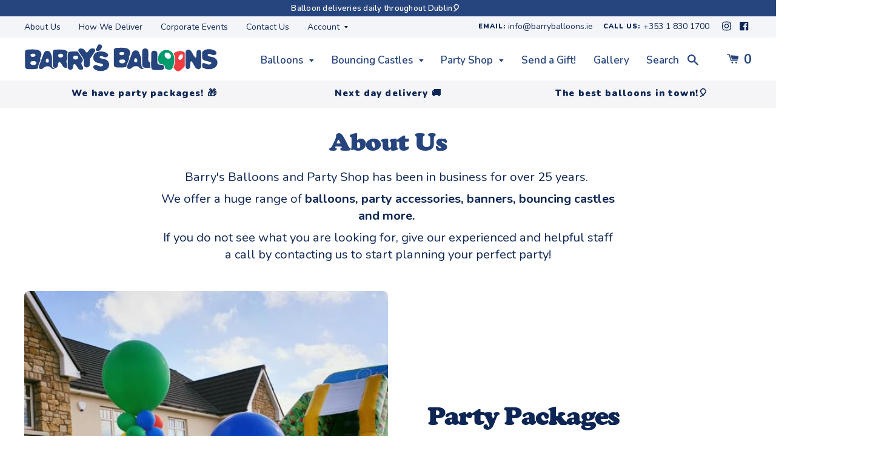

--- FILE ---
content_type: text/css
request_url: https://barryballoons.ie/cdn/shop/t/16/assets/styles.scss.css?v=99735217565352375501768317707
body_size: 69124
content:
@charset "UTF-8";@font-face{font-family:CooperBlack;src:url([data-uri]) format("woff"),url(CooperBlack.ttf) format("truetype"),url(CooperBlack.svg#CooperBlack) format("svg");font-weight:400;font-style:normal}.slick-slider{position:relative;display:block;box-sizing:border-box;-webkit-user-select:none;-moz-user-select:none;-ms-user-select:none;user-select:none;-webkit-touch-callout:none;-khtml-user-select:none;-ms-touch-action:pan-y;touch-action:pan-y;-webkit-tap-highlight-color:transparent}.slick-list{position:relative;display:block;overflow:hidden;margin:0;padding:0}.slick-list:focus{outline:0}.slick-list.dragging{cursor:pointer;cursor:hand}.slick-slider .slick-list,.slick-slider .slick-track{-webkit-transform:translate3d(0,0,0);-moz-transform:translate3d(0,0,0);-ms-transform:translate3d(0,0,0);-o-transform:translate3d(0,0,0);transform:translateZ(0)}.slick-track{position:relative;top:0;left:0;display:block;margin-left:auto;margin-right:auto}.slick-track:after,.slick-track:before{display:table;content:""}.slick-track:after{clear:both}.slick-loading .slick-track{visibility:hidden}.slick-slide{display:none;float:left;height:100%;min-height:1px}[dir=rtl] .slick-slide{float:right}.slick-slide img{display:block}.slick-slide.slick-loading img{display:none}.slick-slide.dragging img{pointer-events:none}.slick-initialized .slick-slide{display:block}.slick-loading .slick-slide{visibility:hidden}.slick-vertical .slick-slide{display:block;height:auto;border:1px solid transparent}.slick-arrow.slick-hidden{display:none}.slick-loading .slick-list{background:#fff url(//barryballoons.ie/cdn/shop/t/16/assets/loading.svg?v=90929065148548100931643999200) center center no-repeat}@font-face{font-family:slick;font-weight:400;font-style:normal;src:url(fonts/slick.eot);src:url(fonts/slick.eot?#iefix) format("embedded-opentype"),url(fonts/slick.woff) format("woff"),url(fonts/slick.ttf) format("truetype"),url(fonts/slick.svg#slick) format("svg")}.slick-next,.slick-prev{font-size:0;line-height:0;position:absolute;top:50%;display:block;width:20px;height:20px;padding:0;-webkit-transform:translate(0,-50%);-ms-transform:translate(0,-50%);transform:translateY(-50%);cursor:pointer;color:transparent;border:none;outline:0;background:0 0}.slick-next:focus,.slick-next:hover,.slick-prev:focus,.slick-prev:hover{color:transparent;outline:0;background:0 0}.slick-next:focus:before,.slick-next:hover:before,.slick-prev:focus:before,.slick-prev:hover:before{opacity:1}.slick-next.slick-disabled:before,.slick-prev.slick-disabled:before{opacity:.25}.slick-next:before,.slick-prev:before{font-family:slick;font-size:20px;line-height:1;opacity:.75;color:#fff;-webkit-font-smoothing:antialiased;-moz-osx-font-smoothing:grayscale}.slick-prev{left:-25px}[dir=rtl] .slick-prev{right:-25px;left:auto}.slick-prev:before{content:"\e2\2020\90"}[dir=rtl] .slick-prev:before{content:"\e2\2020\2019"}.slick-next{right:-25px}[dir=rtl] .slick-next{right:auto;left:-25px}.slick-next:before{content:"\e2\2020\2019"}[dir=rtl] .slick-next:before{content:"\e2\2020\90"}.slick-dots{position:absolute;bottom:-25px;display:block;width:100%;padding:0;margin:0;list-style:none;text-align:center}.slick-dots li{position:relative;display:inline-block;width:20px;height:20px;margin:0 5px;padding:0;cursor:pointer}.slick-dots li button{font-size:0;line-height:0;display:block;width:20px;height:20px;padding:5px;cursor:pointer;color:transparent;border:0;outline:0;background:0 0}.slick-dots li button:focus,.slick-dots li button:hover{outline:0}.slick-dots li button:focus:before,.slick-dots li button:hover:before{opacity:1}.slick-dots li button:before{font-family:slick;font-size:6px;line-height:20px;position:absolute;top:0;left:0;width:20px;height:20px;content:"\e2\20ac\a2";text-align:center;opacity:.25;color:#000;-webkit-font-smoothing:antialiased;-moz-osx-font-smoothing:grayscale}.slick-dots li.slick-active button:before{opacity:.75;color:#000}body{margin:0;font-family:Nunito;text-rendering:optimizeLegibility;-webkit-font-smoothing:antialiased;color:#0e2655;cursor:none}body.lock{overflow:hidden}body.popped{cursor:initial}*{box-sizing:border-box}a{color:#0e2655;text-decoration:none}a:hover{text-decoration:underline}.visually-hidden{display:none}.cart-li:hover a{text-decoration:none!important}.bubbly-button{font-weight:700;font-size:22px;cursor:pointer;position:relative;top:-2px;padding-left:4px}.bubbly-button:hover{text-decoration:none}.bubbly-button:focus{outline:0}@keyframes topBubbles{0%{background-position:50% 90%,50% 90%}to{background-position:0% 70%,0% 20%;background-size:0% 0%,0% 0%}}h1,h2,h3,h4,h5,h6{font-family:CooperBlack;font-weight:400;margin:0;letter-spacing:.075em}.contact-bar{background:#f3f5f9;padding:3px 0;position:relative;z-index:1}@media (max-width: 780px){.contact-bar{display:none}}.contact-bar .wrapper{display:flex;flex-wrap:wrap;justify-content:space-between;width:calc(100% - 80px);max-width:1440px;margin:0 auto;position:relative;align-items:center}@media (max-width: 780px){.contact-bar .wrapper{width:calc(100% - 40px)}}@media (max-width: 414px){.contact-bar .wrapper{width:calc(100% - 20px)}}.contact-bar .sub-header-menu{list-style-type:none;display:flex;flex-wrap:wrap;justify-content:space-between;margin:5px 0;padding:0}.contact-bar .sub-header-menu li{margin-right:30px;font-size:14px;position:relative}@media (max-width: 1100px){.contact-bar .sub-header-menu li{margin-right:10px}}@media (max-width: 1100px){.contact-bar .sub-header-menu li{margin-right:15px}.contact-bar .sub-header-menu li:nth-child(2){display:none}.contact-bar .sub-header-menu li:nth-child(3){display:none}}.contact-bar .sub-header-menu li svg.down-chev{position:relative;width:6px;margin-left:4px;top:-2px}.contact-bar .sub-header-menu li ul{display:none;list-style-type:none;background:#f3f5f9;position:absolute;left:-20px;width:170px;padding:5px 20px;z-index:10}.contact-bar .sub-header-menu li ul li{padding:5px 0}.contact-bar .sub-header-menu li ul li:first-child{padding-top:10px}.contact-bar .sub-header-menu li ul li:last-child{padding-bottom:10px}.contact-bar .sub-header-menu li:hover ul{display:block}.contact-bar .contacts{font-weight:900;text-transform:uppercase;font-size:11px;letter-spacing:.1em}@media (max-width: 780px){.contact-bar .contacts{display:flex;width:100%}}@media (max-width: 712px){.contact-bar .contacts span.email-contact{display:none}}@media (max-width: 780px){.contact-bar .contacts span{width:50%;display:inline-block}}@media (max-width: 780px){.contact-bar .contacts span span{display:none}}@media (max-width: 780px){.contact-bar .contacts span:last-child{text-align:right}}.contact-bar .contacts a{color:#0e2655;text-decoration:none;font-weight:400;font-size:14px;letter-spacing:0;text-transform:lowercase;vertical-align:middle;margin-right:20px;line-height:1}@media (max-width: 780px){.contact-bar .contacts a{font-size:12px;margin:0}}.contact-bar .contacts a:last-child{margin-right:0}.contact-bar .contacts a:hover{text-decoration:underline}.contact-bar .contacts a svg{margin:0 5px;position:relative;width:15px}.contact-bar .contacts a svg>*{fill:#0e2655}.contact-bar .contacts a svg:hover{opacity:.7}@media (max-width: 780px){.contact-bar .contacts{font-size:12px}}@media (max-width: 780px){.contact-bar .balloon-gift{display:none}}.notice-bar{background-color:#f5f5f7}.notice-bar .wrapper{width:calc(100% - 80px);max-width:1440px;margin:0 auto;position:relative;display:flex;flex-wrap:wrap;justify-content:space-between}@media (max-width: 780px){.notice-bar .wrapper{width:calc(100% - 40px)}}@media (max-width: 414px){.notice-bar .wrapper{width:calc(100% - 20px)}}.notice-bar .wrapper>div{width:50%;text-align:center;padding:11px 0 15px;letter-spacing:-.01em}@media (max-width: 768px){.notice-bar .wrapper>div{width:100%;padding:6px 0 10px}}.notice-bar .wrapper>div>h5{font-family:Nunito;font-size:16px;font-weight:900;font-size:11px}@media (min-width: 320px){.notice-bar .wrapper>div>h5{font-size:calc(11px + 5 * (100vw - 320px) / 1120)}}@media (min-width: 1440px){.notice-bar .wrapper>div>h5{font-size:16px}}.announcement-bar{background-color:#26447d;color:#fff;font-size:13px;text-align:center;padding:8px 0 6px}@media (max-width: 780px){.announcement-bar{font-size:12px}}.announcement-bar p{margin:0;max-width:calc(100% - 40px);line-height:1;font-weight:600;letter-spacing:.02em}@media (max-width: 780px){.announcement-bar p{width:100%;max-width:100%}}.announcement-bar p a{color:#fff}#your-shopping-cart main h1{text-align:center}#your-shopping-cart main form{max-width:800px}.ajaxified-cart-feedback{background-color:#f3f3f3;border:1px solid #d6d4d4;width:100%;border-radius:4px;padding:13px;text-align:center;font-size:15px}.ajaxified-cart-feedback.success{background-color:#e7fff8;border:1px solid #9cd6c5;color:#0f5c46}.ajaxified-cart-feedback.success a{color:#0f5c46;text-decoration:underline}.ajaxified-cart-feedback.error{background-color:#fdfdc6;border:1px solid #fde8c6;color:#59482e}.product-thumb .ajaxified-cart-feedback{position:absolute;bottom:-28px;left:-2px}.show-gift-details{font-size:14px;text-decoration:none;opacity:.7}.show-gift-details:hover{text-decoration:none}.show-gift-details:hover .item-line-items .gift-details{display:block!important}.cart_content{position:fixed;right:0;top:0;height:calc(100vh - 50px);min-height:-webkit-fill-available;width:414px;max-width:100%;padding:30px;z-index:10;background-color:#fff;box-shadow:0 -5px 10px #00000080;overflow-y:scroll;transform:translate(600px);transition:all .2s ease}.cart_content.open{transform:translate(0)}@media (max-width: 780px){.cart_content{padding:15px}}.cart_content header{position:relative}.cart_content header .cart-title{font-size:24px;font-weight:400;font-family:CooperBlack}.cart_content header .icon{position:absolute;right:0;top:0}.cart_content header .icon>*{fill:#0e2655}.cart_content .button{width:100%;text-align:center}.cart_content .cart-bottom{position:absolute;left:0;bottom:0;padding:15px 30px 30px;width:100%;margin:0;list-style-type:none;background-color:#fff}.cart_content .cart-bottom .cart_message{position:absolute;bottom:160px;width:350px;left:30px;padding:10px;background-color:#fff;border:1px solid #cecece;border-radius:4px;font-size:14px;text-align:center;color:#000;opacity:0;pointer-events:none}.cart_content .cart-bottom .cart_message.show{opacity:1;pointer-events:initial}.cart_content .cart-bottom .cart_message.alert{background-color:#fdfdc6;border:1px solid #fde8c6;color:#59482e}@media (max-width: 414px){.cart_content .cart-bottom .cart_message{left:15px}}@media (max-width: 780px){.cart_content .cart-bottom{bottom:15px;width:100%;padding:20px}}.cart_content .cart-bottom:before{content:"";position:absolute;left:0;top:-50px;width:100%;height:50px;background:linear-gradient(to bottom,transparent,white)}.cart_content .cart-bottom .cart_savings .money,.cart_content .cart-bottom .cart_subtotal .money{position:absolute;font-size:16px;right:30px;font-weight:700}.cart_content .cart-bottom .cart_saving,.cart_content .cart-bottom .cart_subtotal{padding:10px 0}.cart_content .cart-bottom .cart_savings .money{opacity:.4}.cart_content .cart-bottom .cart_savings .money:after{content:"";display:block;position:absolute;height:1px;background-color:#0e2655;transform:rotate(-10deg);width:110%;left:-5%;top:50%}.cart_content .cart-bottom .cart_subtotal{margin-bottom:10px}.cart_content .cart_items{display:block;margin:30px 0 0;padding:0 0 100px;list-style-type:none;max-height:calc(100vh - 160px);min-height:calc(100vh - 160px);overflow-y:scroll;width:calc(100% + 30px)}@media (max-width: 780px){.cart_content .cart_items{width:calc(100% + 15px);max-height:calc(100vh - 100px)}}.cart_content .cart_items li{display:flex;flex-wrap:wrap;justify-content:space-between;position:relative;padding-bottom:0;margin-bottom:20px;margin-right:30px;border-bottom:1px solid #f1f0f0}.cart_content .cart_items li:last-child{margin-bottom:0;border-bottom:0px solid transparent}.cart_content .cart_items li>a{width:75px}@media (max-width: 780px){.cart_content .cart_items li>a{width:60px}}.cart_content .cart_items li>a img{max-width:100%}.cart_content .cart_items li.gift-item .gift-details{display:none;padding:15px;font-size:12.5px;position:absolute;border:1px solid #0e2655;z-index:99;width:320px;transform:translate(-80px);background-color:#fff}@media (max-width: 414px){.cart_content .cart_items li.gift-item .gift-details{transform:translate(-60px)}}.cart_content .cart_items li.gift-item .gift-details strong{display:block;font-weight:800;text-transform:uppercase;font-size:10px;letter-spacing:.09em;margin-bottom:3px}.cart_content .cart_items li.gift-item .gift-details .message{display:flex;flex-wrap:wrap;justify-content:space-between}.cart_content .cart_items li.gift-item .gift-details .message .to,.cart_content .cart_items li.gift-item .gift-details .message .from{width:50%}.cart_content .cart_items li.gift-item .gift-details .message .message{width:100%;margin-top:12px;margin-bottom:12px}.cart_content .cart_items li.gift-item .gift-details .message .message strong{display:block;width:100%}.cart_content .cart_items li.gift-item .gift-details .design{margin-bottom:12px}.cart_content .cart_items li.gift-item .gift-details .delivery{display:flex;flex-wrap:wrap;justify-content:space-between}.cart_content .cart_items li.gift-item .gift-details .delivery .date{margin-bottom:6px}.cart_content .cart_items li.gift-item .gift-details .delivery .date,.cart_content .cart_items li.gift-item .gift-details .delivery .time,.cart_content .cart_items li.gift-item .gift-details .delivery .area,.cart_content .cart_items li.gift-item .gift-details .delivery .phone{width:50%}.cart_content .cart_items li .item-info{width:calc(100% - 100px)}@media (max-width: 780px){.cart_content .cart_items li .item-info{width:calc(100% - 75px)}}.cart_content .cart_items li .item-info .item-title{font-weight:700;max-width:70%;line-height:1.1}.cart_content .cart_items li .item-info .item-details{font-size:14px;max-width:75%;line-height:1.45;margin-top:5px;opacity:.8}.cart_content .cart_items li .item-info .item-details span{display:inline-block}.cart_content .cart_items li .item-info .item-line-items .gift-details{display:none}.cart_content .cart_items li .price{position:absolute;top:-2px;right:0;text-align:right;overflow:hidden}.cart_content .cart_items li .price .was{position:relative;opacity:.4;font-size:15px;font-weight:400}.cart_content .cart_items li .price .was:after{content:"";display:block;position:absolute;height:1px;background-color:#0e2655;transform:rotate(-10deg);width:110%;left:-5%;top:50%}.cart_content .cart_items li .quantity-wrapper{margin-top:10px;display:inline-block;vertical-align:middle;display:flex;flex-wrap:wrap;justify-content:space-between}.cart_content .cart_items li .js-remove-from-cart{opacity:.6;font-size:14px;position:relative;top:-25px;left:85px}.cart_content .cart_items li .cart_image{position:relative}.cart_content .cart_items li .cart_image img{max-width:100%;width:100%;max-height:75px;min-height:75px;object-fit:cover;object-position:50% 50%;border-radius:4px}@media (max-width: 780px){.cart_content .cart_items li .cart_image img{max-height:60px;min-height:60px}}.cart_content .cart_items li .cart_image img.graphic{position:absolute;max-width:30px;min-height:30px;max-height:30px;object-fit:cover;object-position:50% 50%;left:50%;transform:translate(-50%) translateY(-50%);top:40%}.cart_content .cart_items li .cart_image img.graphic.white{mix-blend-mode:lighten}.cart_content .cart_items li .cart_image img.graphic.black{mix-blend-mode:multiply}.cart_content .cart_items li .cart_image .hover{position:absolute;width:350px;height:350px;background-color:#fff;border:1px solid #cecece;display:none;z-index:99}.cart_content .cart_items li .cart_image .hover img{max-width:350px;min-width:350px;max-height:345px;min-height:345px}.cart_content .cart_items li .cart_image .hover img.graphic{max-width:150px;min-height:150px;max-height:150px;min-width:150px}.cart_content .cart_items li .cart_image:hover .hover{display:block}.gift-custom{margin-left:0!important}div[class^=mega-menu-]{display:flex;flex-wrap:wrap;justify-content:space-between;display:none;position:absolute;width:calc(100% + 30px);left:-15px;border-top:0}div[class^=mega-menu-]:before{content:"";position:absolute;left:-50%;z-index:-1;top:16px;width:200%;height:100vh;background-color:#26447dd9;pointer-events:none}div[class^=mega-menu-] .wrapper{margin-top:16px;display:flex;flex-wrap:wrap;justify-content:space-between;width:100%;background-color:#fff;border-bottom-right-radius:10px;border-bottom-left-radius:10px;border:1px solid #cecece;border-top:0px solid transparent;padding-bottom:20px}div[class^=mega-menu-] .wrapper ul{flex:1;display:block!important;position:relative!important;background-color:transparent!important;border:0px solid transparent!important;border-radius:0!important;width:auto!important}div[class^=mega-menu-] .wrapper ul li a{font-size:16px;padding:6px 0 4px}div[class^=mega-menu-] .wrapper .collection-images{flex:1;position:relative;padding:7px 20px}div[class^=mega-menu-] .wrapper .collection-images>div{position:relative;border-radius:4px;overflow:hidden}div[class^=mega-menu-] .wrapper .collection-images>div img{display:none;margin-top:30px;max-width:300px;min-width:300px;min-height:260px;max-height:260px;width:100%;object-fit:none;border:1px solid #cecece;border-radius:4px}div[class^=mega-menu-] .wrapper .collection-images>div img:first-child{display:block;max-width:100%}div[class^=mega-menu-] .wrapper .collection-images>div .text{position:absolute;bottom:0;left:0;width:100%;padding:80px 20px 20px;background:linear-gradient(to bottom,transparent 0%,rgba(38,68,125,.69) 100%)}div[class^=mega-menu-] .wrapper .collection-images>div .text h2{margin:0 0 3px;font-size:32px;line-height:.9;letter-spacing:-.02em;text-shadow:0px 0px 3px rgba(38,68,125,.49)}div[class^=mega-menu-] .wrapper .collection-images>div .text h2 a{color:#fff;text-decoration:none}div[class^=mega-menu-] .wrapper .collection-images>div .text h2 a:hover{text-decoration:none}div[class^=mega-menu-] .wrapper .collection-images>div .text p{display:none}div[class^=mega-menu-] .wrapper .collection-images>div .text .button:hover{text-decoration:none}nav{display:block;position:relative;width:100%;background-color:#fff;z-index:5;transition:transform .2s ease}nav.fixed-header{position:fixed;top:0;z-index:10;transform:translateY(-200px);border-bottom:1px solid #F5F5F7}nav.fixed-header .contact-bar{display:none}nav.fixed-header .nav-wrapper{padding:4px 0 2px}nav.fixed-header div[class^=mega-menu-]{top:43px}nav.nav-down{transform:translateY(0)}@media (max-width: 780px){nav.search-open .logo{opacity:0}}@media (max-width: 780px){nav.search-open li.search>a svg{opacity:0}}nav li.search.open>a{display:none!important}nav .nav-wrapper{width:calc(100% - 80px);max-width:1440px;margin:0 auto;display:flex;flex-wrap:wrap;justify-content:space-between;position:relative;padding:10px 0 8px;background-color:#fff}@media (max-width: 780px){nav .nav-wrapper{width:calc(100% - 40px)}}@media (max-width: 414px){nav .nav-wrapper{width:calc(100% - 20px)}}@media (max-width: 780px){nav .nav-wrapper{padding:8px 0 6px}}nav .nav-wrapper .logo{width:320px;flex:inherit;margin-right:70px}nav .nav-wrapper .logo svg{max-width:100%}@media (max-width: 1200px){nav .nav-wrapper .logo{width:290px;margin-right:40px}}@media (max-width: 980px){nav .nav-wrapper .logo{width:240px;margin-right:25px}}@media (max-width: 780px){nav .nav-wrapper .logo{margin-left:0;width:270px;display:inline-block;margin-right:0}}@media (max-width: 414px){nav .nav-wrapper .logo{width:250px}}@media (max-width: 375px){nav .nav-wrapper .logo{width:220px}}@media (max-width: 320px){nav .nav-wrapper .logo{width:180px;margin-right:-10px}}nav .nav-wrapper ul{display:flex;flex-wrap:wrap;justify-content:space-between;list-style-type:none;align-items:center;padding:0;margin:0;width:calc(100% - 390px)}@media (max-width: 1200px){nav .nav-wrapper ul{width:calc(100% - 330px)}}@media (max-width: 980px){nav .nav-wrapper ul{width:calc(100% - 270px)}}@media (max-width: 780px){nav .nav-wrapper ul{display:block;text-align:right;position:relative}}@media (max-width: 490px){nav .nav-wrapper ul{top:5px}}@media (max-width: 414px){nav .nav-wrapper ul{width:calc(100% - 250px);top:5px}}@media (max-width: 375px){nav .nav-wrapper ul{width:calc(100% - 220px);top:5px}}@media (max-width: 320px){nav .nav-wrapper ul{top:0;width:calc(100% - 170px)}}nav .nav-wrapper ul li{display:block}nav .nav-wrapper ul li.heading{font-size:12px;text-decoration:underline;color:#26447d;margin-top:8px;margin-bottom:8px;font-weight:900;text-transform:uppercase;letter-spacing:.1em}@media (max-width: 414px){nav .nav-wrapper ul li.heading{font-size:10px}}nav .nav-wrapper ul li.balloon-gift{text-align:center}nav .nav-wrapper ul li.balloon-gift:hover a{text-decoration:none}nav .nav-wrapper ul li.balloon-gift a{width:auto;display:inline-block;background:transparent;color:#0e2655d9;box-shadow:0 0 0 transparent;border:2px solid #26447dad;padding:6px 25px 4px;border-radius:30px;position:relative;text-align:center}nav .nav-wrapper ul li.balloon-gift a:hover{text-decoration:none;background-color:#26447d;border:2px solid #26447d;color:#fff}@media (max-width: 1300px){nav .nav-wrapper ul li:not([class]):nth-child(4){display:none}}@media (max-width: 1095px){nav .nav-wrapper ul li:not([class]):nth-child(3){display:none}}@media (max-width: 900px){nav .nav-wrapper ul li.search{display:inline-block;vertical-align:middle}}@media (max-width: 550px){nav .nav-wrapper ul li.search{margin-right:0}nav .nav-wrapper ul li.search span{display:none}nav .nav-wrapper ul li.search svg{position:relative!important;top:3px!important;right:initial!important;z-index:initial!important;border:1px solid #cecece;border-radius:3px;padding:3px 5px;width:42px;height:37px}nav .nav-wrapper ul li.search a{padding:0!important}}@media (max-width: 490px){nav .nav-wrapper ul li.search span{display:none}nav .nav-wrapper ul li.search svg{position:relative!important;right:initial!important;z-index:initial!important;border:1px solid #cecece;border-radius:3px;padding:3px 5px;width:34px;height:30px}nav .nav-wrapper ul li.search a{padding:0!important}}@media (max-width: 490px){nav .nav-wrapper ul li .cart-count{display:none}}nav .nav-wrapper ul li.mobile-menu{display:none}@media (max-width: 780px){nav .nav-wrapper ul li.mobile-menu{display:inline-block;padding:8px;width:44px;height:37px;border:1px solid #cecece;border-radius:3px;vertical-align:middle;text-align:left;position:relative;top:-3px;margin-left:20px}}@media (max-width: 490px){nav .nav-wrapper ul li.mobile-menu{padding:5px;width:36px;height:30px;margin-left:0}}nav .nav-wrapper ul li.mobile-menu span{height:4px;width:26px;border-radius:8px;background-color:#26447d;position:absolute;transition:all .1s ease}@media (max-width: 490px){nav .nav-wrapper ul li.mobile-menu span{height:3px;width:23px}}nav .nav-wrapper ul li.mobile-menu span:nth-child(2){transform:translateY(7px)}nav .nav-wrapper ul li.mobile-menu span:last-child{transform:translateY(14px)}nav .nav-wrapper ul li.mobile-menu.open span:first-child{transform:rotate(45deg) translate(6px) translateY(5px)}nav .nav-wrapper ul li.mobile-menu.open span:nth-child(2){opacity:0}nav .nav-wrapper ul li.mobile-menu.open span:last-child{transform:rotate(-45deg) translate(-5px) translateY(6px)}@media (max-width: 780px){nav .nav-wrapper ul li{display:none}}nav .nav-wrapper ul li.mobile{display:none}@media (max-width: 780px){nav .nav-wrapper ul li.cart-li.mobile{display:inline-block;vertical-align:middle}}@media (max-width: 490px){nav .nav-wrapper ul li.cart-li.mobile a{padding:0!important}}@media (max-width: 490px){nav .nav-wrapper ul li.cart-li.mobile a .icon{border:1px solid #cecece;border-radius:3px;padding:3px 5px;width:34px;height:30px}}@media (max-width: 414px){nav .nav-wrapper ul li ul li a{font-size:15px;padding:4px 0 3px}}nav .nav-wrapper ul li>a{display:block;text-align:center;width:100%;padding:8px 0 6px;font-size:17px;text-decoration:none;color:#26447d;font-weight:600}nav .nav-wrapper ul li>a svg{position:relative}nav .nav-wrapper ul li>a svg>*{fill:#26447d}@media (max-width: 780px){nav .nav-wrapper ul li>a svg{margin-left:0}}nav .nav-wrapper ul li>a svg.down-chev{width:8px;margin-left:6px;top:-2px}nav .nav-wrapper ul li:hover>a{text-decoration:underline}nav .nav-wrapper ul li.search{position:relative}@media (max-width: 780px){nav .nav-wrapper ul li.search{top:-3px;margin-right:10px}}@media (max-width: 490px){nav .nav-wrapper ul li.search{margin-right:0}}nav .nav-wrapper ul li.search a{text-align:right;padding-right:50px}nav .nav-wrapper ul li.search svg{position:absolute;right:17px;top:9px;z-index:10}nav .nav-wrapper ul li.search form{display:none}nav .nav-wrapper ul li.search form.open{display:block;position:absolute;right:0;top:0;width:320px;height:41px}nav .nav-wrapper ul li.search form.open svg{display:none}@media (max-width: 550px){nav .nav-wrapper ul li.search form.open input{height:30px;top:3px;line-height:30px}}nav .nav-wrapper ul li.search form input{right:0;width:100%;display:inline-block;background:#fff;color:#0e2655d9;border:2px solid #0e2655ad;padding:6px 25px 4px;border-radius:30px;height:37px;font-size:17px;font-family:Nunito;position:relative;-webkit-appearance:none}nav .nav-wrapper ul li.search form input::placeholder{font-family:Nunito;color:#0e2655}nav .nav-wrapper ul li ul:not(.cart_items){display:none;margin-left:0;padding:7px 20px;background-color:#fff;border:1px solid #cecece;border-radius:4px}@media (max-width: 414px){nav .nav-wrapper ul li ul:not(.cart_items){padding-bottom:0}}nav .nav-wrapper ul li ul:not(.cart_items).open{display:block;width:100%;padding:0;border:0}nav .nav-wrapper ul li ul:not(.cart_items) li{text-align:left}@media (max-width: 1300px){nav .nav-wrapper ul li ul:not(.cart_items) li:not([class]):nth-child(4){display:block}}@media (max-width: 1095px){nav .nav-wrapper ul li ul:not(.cart_items) li:not([class]):nth-child(3){display:block}}@media (max-width: 780px){nav .nav-wrapper ul li ul:not(.cart_items) li:not([class]):nth-child(3){display:block}nav .nav-wrapper ul li ul:not(.cart_items) li:not([class]):nth-child(4){display:block}}nav .nav-wrapper ul li ul:not(.cart_items) li a{text-decoration:none;color:#26447d;font-weight:600;text-align:left}nav .nav-wrapper ul li ul:not(.cart_items) li a:hover{text-decoration:underline}nav .nav-wrapper ul li .cart_content{display:none}nav .nav-wrapper ul li:hover ul:not(.cart_items){position:absolute;display:block}@media (max-width: 780px){nav .nav-wrapper ul li:hover ul:not(.cart_items){display:none;position:relative}}nav .nav-wrapper ul li:hover ul:not(.cart_items).open{display:block}nav .nav-wrapper ul li:hover ul:not(.cart_items) li{text-align:left}nav .nav-wrapper ul li:hover .cart_content{display:block;position:absolute}nav .nav-wrapper ul.mobile-nav{display:none}nav .nav-wrapper ul.mobile-nav.open{display:block;width:calc(100% + 20px);left:-10px;position:absolute;background-color:#fff;top:57px;border-bottom-right-radius:5px;border-bottom-left-radius:5px;overflow-y:scroll;max-height:calc(100vh - 100px);border-top:1px solid #e1e1e1!important;padding-bottom:20px}nav .nav-wrapper ul.mobile-nav.open:before{content:"";position:fixed;left:0%;top:100px;z-index:-1;width:100%;height:100vh;background-color:#26447dd9}nav .nav-wrapper ul.mobile-nav.open li{padding:0 10px}nav .nav-wrapper ul.mobile-nav.open li.dropdown ul.open:last-child{padding-bottom:0;margin-bottom:10px}nav .nav-wrapper ul.mobile-nav.open ul{width:calc(100% + 20px)!important;position:relative!important;left:-10px;padding:10px 0!important;background-color:#f5f5f7;border-bottom:1px solid #e1e1e1}nav .nav-wrapper ul.mobile-nav.open .collection-images{display:none}nav .nav-wrapper ul.mobile-nav.open ul.open~.collection-images{display:block;width:calc(100% + 20px)!important;position:relative!important;left:-10px;max-height:80px;margin-bottom:10px}nav .nav-wrapper ul.mobile-nav.open ul.open~.collection-images img{width:100%;object-fit:none;height:100%;opacity:.75}nav .nav-wrapper ul.mobile-nav.open ul.open~.collection-images>div{background:#000;max-width:calc(100% - 20px);border-radius:10px;position:relative;left:10px;height:70px;overflow:hidden}nav .nav-wrapper ul.mobile-nav.open ul.open~.collection-images div.text{width:100%}nav .nav-wrapper ul.mobile-nav.open ul.open~.collection-images div.text h2{width:100%;position:absolute;top:50%;left:50%;transform:translate(-50%) translateY(-50%);text-align:center;color:#fff}nav .nav-wrapper ul.mobile-nav.open ul.open~.collection-images div.text h2 a{color:#fff;letter-spacing:-.03em}nav .nav-wrapper ul.mobile-nav.open ul.open~.collection-images div.text .button{display:none}nav .nav-wrapper ul.mobile-nav.open ul.open~.collection-images:before{content:"";width:100%;top:0;left:0;height:80px;z-index:0;background-color:#f5f5f7;position:absolute}@media (max-width: 375px){nav .nav-wrapper ul.mobile-nav.open{top:53px}}@media (max-width: 320px){nav .nav-wrapper ul.mobile-nav.open{top:43px}}nav .nav-wrapper ul.mobile-nav li{display:block!important}nav .nav-wrapper ul.mobile-nav li a{text-align:left}nav .nav-wrapper ul.mobile-nav .mobile-menu-footer{text-align:center;font-size:14px}nav .nav-wrapper ul.mobile-nav .mobile-menu-footer a{opacity:.7}nav .nav-wrapper ul.mobile-nav .mobile-menu-footer a:hover{opacity:1}nav .nav-wrapper ul.mobile-nav .mobile-menu-footer a:after{content:" \2013"}nav .nav-wrapper ul.mobile-nav .mobile-menu-footer a:last-child:after{content:""}.balloon-print select,.banner-wrapper.hidden,.personalised-banner #product-select{display:none}.text-only{width:calc(100% - 80px);max-width:1440px;margin:0 auto;position:relative;padding-bottom:3vw}@media (max-width: 780px){.text-only{width:calc(100% - 40px)}}@media (max-width: 414px){.text-only{width:calc(100% - 20px)}}@media (max-width: 780px){.text-only{padding:40px 20px}}.text-only h2{display:block;width:100%;line-height:1.1;font-size:42px;font-size:25px;margin-bottom:20px;letter-spacing:-.03em;color:#26447d;text-align:center}@media (min-width: 320px){.text-only h2{font-size:calc(25px + .01875*(100vw - 320px))}}@media (min-width: 1440px){.text-only h2{font-size:46px}}.text-only p{max-width:650px;margin:0 auto 8px;font-size:21px;font-size:16px;color:#0e2655;text-align:center}@media (min-width: 320px){.text-only p{font-size:calc(16px + 5 * (100vw - 320px) / 1120)}}@media (min-width: 1440px){.text-only p{font-size:21px}}#bc-sf-search-box-0::-webkit-search-cancel-button{opacity:0}.button,input[type=submit],button[type=submit],form button{font-family:Nunito;display:inline-block;position:relative;color:#fff;font-size:15px;background-color:#eb414b;border:3px solid #242424;max-height:41px;padding:8px 20px 7px;border-radius:30px;text-transform:uppercase;cursor:pointer;letter-spacing:.1em;font-weight:900;text-decoration:none;box-shadow:inset -3px 3px #eb414b,inset -4px 0 #eb414b,inset -3px -4px #d04646,inset -9px 2px 1px #ffffff9c;transition:all .1s ease}.button:hover,input[type=submit]:hover,button[type=submit]:hover,form button:hover{transform:translateY(-3px);text-decoration:none}.button:focus,input[type=submit]:focus,button[type=submit]:focus,form button:focus{outline:0}.button.blue,.button [data-recover-toggle],input[type=submit].blue,input[type=submit] [data-recover-toggle],button[type=submit].blue,button[type=submit] [data-recover-toggle],form button.blue,form button [data-recover-toggle]{font-size:13px;background-color:#26447d;box-shadow:inset -3px 3px #26447d,inset -4px 0 #26447d,inset -3px -4px #26447d,inset -9px 2px 2px #ffffff9c}.button.green,input[type=submit].green,button[type=submit].green,form button.green{background-color:#009a6f;box-shadow:inset -3px 3px #06b181,inset -4px 0 #06b181,inset -3px -4px #039069,inset -9px 2px 1px #ffffff9c}.button:disabled,input[type=submit]:disabled,button[type=submit]:disabled,form button:disabled{background-color:#e1dede;color:#242424b8;border:3px solid #24242491;box-shadow:inset -3px 3px #ede9e9,inset -4px 0 #ede9e9,inset -3px -4px #d9d7d7,inset -9px 2px 1px #ffffff9c}.button:disabled:hover,input[type=submit]:disabled:hover,button[type=submit]:disabled:hover,form button:disabled:hover{background-color:#e1dede;transform:translateY(0);box-shadow:inset -3px 3px #ede9e9,inset -4px 0 #ede9e9,inset -3px -4px #d9d7d7,inset -9px 2px 1px #ffffff9c;color:#242424b8}.button.light,input[type=submit].light,button[type=submit].light,form button.light{display:inline-block;background:transparent;color:#0e2655d9;box-shadow:0 0 0 transparent;font-size:13px;border:2px solid #0e2655ad;padding:6px 20px 4px;margin-top:7px;position:relative;left:-2px;text-align:center;min-width:150px}.button.small,input[type=submit].small,button[type=submit].small,form button.small{display:inline-block;box-shadow:0 0 0 transparent;font-size:13px;border:2px solid #0e2655ad;padding:6px 20px 4px;margin-top:7px;position:relative;left:-1px;text-align:center;min-width:125px}.button.large,input[type=submit].large,button[type=submit].large,form button.large{font-size:24px;max-height:60px;min-width:300px}@media (max-width: 414px){.button.large,input[type=submit].large,button[type=submit].large,form button.large{min-width:100%}}input[type=text]{font-family:Nunito;font-size:16px;padding:10px;color:#0e2655;display:block;width:100%;border-radius:4px;border:1px solid #0e265570}input[type=text]:focus{border:1px solid #0e2655}input[type=email],input[type=password],input[type=text],input[type=tel],textarea{font-family:Nunito;border:3px solid #0e2655;padding:8px 20px 7px;border-radius:30px;font-size:15px}input[type=email]:focus,input[type=password]:focus,input[type=text]:focus,input[type=tel]:focus,textarea:focus{outline:none;border:3px solid #26447d}textarea{padding-top:15px;color:#0e2655}.ss-main{position:relative;display:inline-block;-webkit-user-select:none;user-select:none;width:100%}.ss-main .ss-single-selected{display:flex;cursor:pointer;width:100%;padding:11.5px;border:1px solid #0e265570;border-radius:4px;background-color:#fff;outline:0;box-sizing:border-box;transition:background-color .2s}.ss-main .ss-single-selected.ss-disabled{background-color:#dcdee2;cursor:not-allowed}.ss-main .ss-single-selected.ss-open-below{border-bottom-left-radius:0;border-bottom-right-radius:0}.ss-main .ss-single-selected .placeholder{flex:1 1 100%;text-align:left;width:calc(100% - 30px);line-height:1em;-webkit-user-select:none;-moz-user-select:none;-ms-user-select:none;user-select:none}.ss-main .ss-single-selected .placeholder,.ss-main .ss-single-selected .placeholder *{display:flex;align-items:center;overflow:hidden;text-overflow:ellipsis;white-space:nowrap}.ss-main .ss-single-selected .placeholder *{width:auto}.ss-main .ss-single-selected .placeholder .ss-disabled{color:#666}.ss-main .ss-single-selected .ss-deselect{display:flex;align-items:center;justify-content:flex-end;flex:0 1 auto;margin:0 6px;font-weight:700}.ss-main .ss-single-selected .ss-deselect.ss-hide{display:none}.ss-main .ss-single-selected .ss-arrow{display:flex;align-items:center;justify-content:flex-end;flex:0 1 auto;margin:0 6px}.ss-main .ss-single-selected .ss-arrow span{border:solid #3a5a97;border-width:0 2px 2px 0;display:inline-block;padding:3px;transition:transform .2s,margin .2s}.ss-main .ss-single-selected .ss-arrow span.arrow-up{transform:rotate(-135deg);margin:3px 0 0}.ss-main .ss-single-selected .ss-arrow span.arrow-down{transform:rotate(45deg);margin:-3px 0 0}.ss-main .ss-multi-selected{display:flex;flex-direction:row;cursor:pointer;min-height:30px;width:100%;padding:0 0 0 3px;border:1px solid #dcdee2;border-radius:4px;background-color:#fff;outline:0;box-sizing:border-box;transition:background-color .2s}.ss-main .ss-multi-selected.ss-disabled{background-color:#0e265536;cursor:not-allowed}.ss-main .ss-multi-selected.ss-disabled .ss-values .ss-disabled{color:#666}.ss-main .ss-multi-selected.ss-disabled .ss-values .ss-value .ss-value-delete{cursor:not-allowed}.ss-main .ss-multi-selected.ss-open-above{border-top-left-radius:0;border-top-right-radius:0}.ss-main .ss-multi-selected.ss-open-below{border-bottom-left-radius:0;border-bottom-right-radius:0}.ss-main .ss-multi-selected .ss-values{display:flex;flex-wrap:wrap;justify-content:flex-start;flex:1 1 100%;width:calc(100% - 30px)}.ss-main .ss-multi-selected .ss-values .ss-disabled{display:flex;padding:4px 5px;margin:2px 0;line-height:1em;align-items:center;width:100%;color:#dedede;overflow:hidden;text-overflow:ellipsis;white-space:nowrap}@keyframes scaleIn{0%{transform:scale(0);opacity:0}to{transform:scale(1);opacity:1}}@keyframes scaleOut{0%{transform:scale(1);opacity:1}to{transform:scale(0);opacity:0}}.ss-main .ss-multi-selected .ss-values .ss-value{display:flex;-webkit-user-select:none;user-select:none;align-items:center;font-size:12px;padding:10px;margin:3px 5px 3px 0;color:#fff;background-color:#0e265570;border-radius:4px;animation-name:scaleIn;animation-duration:.2s;animation-timing-function:ease-out;animation-fill-mode:both}.ss-main .ss-multi-selected .ss-values .ss-value.ss-out{animation-name:scaleOut;animation-duration:.2s;animation-timing-function:ease-out}.ss-main .ss-multi-selected .ss-values .ss-value .ss-value-delete{margin:0 0 0 5px;cursor:pointer}.ss-main .ss-multi-selected .ss-add .ss-plus.ss-cross{transform:rotate(45deg)}.ss-content{position:absolute;width:100%;margin:-1px 0 0;box-sizing:border-box;border:1px solid #0e265570;z-index:1010;background-color:#fff;transform-origin:center top;transition:transform .2s,opacity .2s;opacity:0;transform:scaleY(0)}.ss-content.ss-open{display:block;opacity:1;transform:scaleY(1)}.ss-content .ss-search{display:flex;flex-direction:row;padding:8px 8px 6px}.ss-content .ss-search.ss-hide,.ss-content .ss-search.ss-hide input{height:0;opacity:0;display:none;padding:0;margin:0}.ss-content .ss-list{max-height:200px;overflow-x:hidden;overflow-y:auto;text-align:left}.ss-content .ss-list .ss-optgroup .ss-optgroup-label{padding:6px 10px;font-weight:700}.ss-content .ss-list .ss-optgroup .ss-option{padding:6px 6px 6px 25px}.ss-content .ss-list .ss-optgroup-label-selectable{cursor:pointer}.ss-content .ss-list .ss-optgroup-label-selectable:hover{color:#fff;background-color:#5897fb}.ss-content .ss-list .ss-option{padding:6px 10px;cursor:pointer;-webkit-user-select:none;user-select:none}.ss-content .ss-list .ss-option *{display:inline-block}.ss-content .ss-list .ss-option.ss-highlighted,.ss-content .ss-list .ss-option:hover{background-color:#f0f8ffc9}.ss-content .ss-list .ss-option.ss-disabled{cursor:not-allowed;color:#dedede;background-color:#fff}.ss-content .ss-list .ss-option:not(.ss-disabled).ss-option-selected{color:#666;background-color:#5897fb1a}.ss-content .ss-list .ss-option.ss-hide{display:none}.ss-content .ss-list .ss-option .ss-search-highlight{background-color:#fffb8c}@media (max-width: 414px){.product-thumb .enquire .button{letter-spacing:-.03em}}#shopify-section-product-recommendations h2{text-align:center;width:100%;font-size:46px;font-size:25px;margin-top:30px;margin-bottom:50px;letter-spacing:-.02em}@media (min-width: 320px){#shopify-section-product-recommendations h2{font-size:calc(25px + .01875*(100vw - 320px))}}@media (min-width: 1440px){#shopify-section-product-recommendations h2{font-size:46px}}#shopify-section-product-recommendations .product-wrapper{width:calc(100% - 80px);max-width:1440px;margin:20px auto 0;position:relative;display:flex;flex-wrap:wrap;justify-content:space-between}#shopify-section-product-recommendations .product-wrapper .product-thumb{width:16%}@media (max-width: 414px){#shopify-section-product-recommendations .product-wrapper .product-thumb{width:48%}}@media (max-width: 720px){#shopify-section-product-recommendations .product-wrapper{width:calc(100% - 40px)}}@media (max-width: 414px){#shopify-section-product-recommendations .product-wrapper{width:calc(100% - 20px)}}.swatch .swatch-wrappers{display:flex;flex-wrap:wrap;justify-content:space-between}.swatch .swatch-wrappers.custom-printing .swatch-element{flex:initial;width:33.333%}.swatch .swatch-wrappers .swatch-element{flex:1}.swatch .swatch-wrappers .swatch-element input{display:none}.swatch .swatch-wrappers .swatch-element input:checked+label{border:1px solid #0e265536;font-weight:700;background:#f0f8ffc9}.swatch .swatch-wrappers .swatch-element input:disabled+label{color:#0e265536;cursor:not-allowed}.swatch .swatch-wrappers .swatch-element input:disabled+label:hover{background-color:#fff}.swatch .swatch-wrappers .swatch-element label{width:100%;height:100%;display:block;padding:10px;text-align:center;line-height:1;border:1px solid #f1f0f0;cursor:pointer}.swatch .swatch-wrappers .swatch-element label:hover{background-color:#f9f9f9;border:1px solid #f1f1f1}.swatch .swatch-wrappers .swatch-element:first-child label{border-top-left-radius:4px;border-bottom-left-radius:4px}.swatch .swatch-wrappers .swatch-element:last-child label{border-top-right-radius:4px;border-bottom-right-radius:4px}main{min-height:calc(100vh - 250px)}main .slideshow{display:block;position:relative;width:100%;padding-bottom:4vw}@media (max-width: 414px){main .slideshow{height:80vh}}@media (max-width: 320px){main .slideshow{height:65vh}}main .slideshow .slick-next{top:45%;right:25px;z-index:1;transform:rotate(-90deg)}main .slideshow .slick-next:before{content:url('data:image/svg+xml; utf8, <svg width="24" height="24" xmlns="http://www.w3.org/2000/svg"><path d="M23.245 4l-11.245 14.374-11.219-14.374-.781.619 12 15.381 12-15.391-.755-.609z"/></svg>')}@media (max-width: 414px){main .slideshow .slick-next{right:15px}}main .slideshow .slick-prev{top:45%;left:25px;z-index:1;transform:rotate(-90deg)}main .slideshow .slick-prev:before{content:url('data:image/svg+xml; utf8, <svg style="fill:white" width="24" height="24" xmlns="http://www.w3.org/2000/svg" ><path d="M23.245 20l-11.245-14.374-11.219 14.374-.781-.619 12-15.381 12 15.391-.755.609z"/></svg>')}main .slideshow .slideshow__slide{height:100%;position:relative}main .slideshow .slideshow__slide img{object-fit:cover;object-position:50% 50%;width:100%;max-height:70vh;clip-path:ellipse(53vw 58vw at 10% 20%);-webkit-clip-path:ellipse(53vw 58vw at 10% 20%)}@media (max-width: 900px){main .slideshow .slideshow__slide img{clip-path:ellipse(48vw 58vw at 10% 20%);-webkit-clip-path:ellipse(48vw 58vw at 10% 20%)}}@media (max-width: 768px){main .slideshow .slideshow__slide img{clip-path:ellipse(44vw 50vw at 10% 20%);-webkit-clip-path:ellipse(44vw 50vw at 10% 20%)}}@media (max-width: 414px){main .slideshow .slideshow__slide img{height:50vh;clip-path:ellipse(130vw 65vw at 30% 20%);-webkit-clip-path:ellipse(130vw 65vw at 30% 20%)}}@media (max-width: 320px){main .slideshow .slideshow__slide img{height:25vh;clip-path:none;-webkit-clip-path:none;margin-bottom:20px}}main .slideshow .slideshow__slide .text-wrapper{position:absolute;left:0%;top:50%;transform:translateY(-50%);width:100%;height:100%}@media (max-width: 414px){main .slideshow .slideshow__slide .text-wrapper{position:relative;left:initial;top:initial;transform:none}}main .slideshow .slideshow__slide .text-wrapper .text-holder{width:calc(100% - 40px);max-width:1440px;margin:0 auto;position:relative;height:100%}main .slideshow .slideshow__slide .text-wrapper .text-holder .text-box{color:#000;position:absolute;left:68%;top:50%;width:420px;max-width:calc(100% - 40px);transform:translateY(-50%)}@media (max-width: 1290px){main .slideshow .slideshow__slide .text-wrapper .text-holder .text-box{width:380px}}@media (max-width: 1090px){main .slideshow .slideshow__slide .text-wrapper .text-holder .text-box{width:350px;left:66%}}@media (max-width: 990px){main .slideshow .slideshow__slide .text-wrapper .text-holder .text-box{left:64%}}@media (max-width: 900px){main .slideshow .slideshow__slide .text-wrapper .text-holder .text-box{left:60%}}@media (max-width: 768px){main .slideshow .slideshow__slide .text-wrapper .text-holder .text-box{left:52%;top:70%;max-width:326px}}@media (max-width: 650px){main .slideshow .slideshow__slide .text-wrapper .text-holder .text-box{left:52%;top:70%;max-width:288px}}@media (max-width: 414px){main .slideshow .slideshow__slide .text-wrapper .text-holder .text-box{left:initial;top:initial;width:100%;max-width:calc(100% - 20px);transform:none;position:relative}}main .slideshow .slideshow__slide .text-wrapper .text-holder .text-box h2{margin:0 0 10px;color:#0e2655;font-size:58px;font-size:32px;line-height:.9;letter-spacing:0}@media (min-width: 320px){main .slideshow .slideshow__slide .text-wrapper .text-holder .text-box h2{font-size:calc(32px + 26 * (100vw - 320px) / 1120)}}@media (min-width: 1440px){main .slideshow .slideshow__slide .text-wrapper .text-holder .text-box h2{font-size:58px}}main .slideshow .slideshow__slide .text-wrapper .text-holder .text-box p{margin:0 0 8px;font-size:23px;font-size:16px;color:#0e2655}@media (min-width: 320px){main .slideshow .slideshow__slide .text-wrapper .text-holder .text-box p{font-size:calc(16px + 7 * (100vw - 320px) / 1120)}}@media (min-width: 1440px){main .slideshow .slideshow__slide .text-wrapper .text-holder .text-box p{font-size:23px}}main .slideshow .slideshow__slide .text-wrapper .text-holder .text-box a.button{margin-top:10px}@media (max-width: 320px){main .slideshow .slideshow__slide .text-wrapper .text-holder .text-box a.button{font-size:14px;margin-top:0}}.text-with-button{padding-bottom:2.5vw;width:calc(100% - 80px);max-width:1440px;margin:0 auto;position:relative;display:flex;flex-wrap:wrap;justify-content:space-between}@media (max-width: 780px){.text-with-button{width:calc(100% - 40px)}}@media (max-width: 414px){.text-with-button{width:calc(100% - 20px)}}.text-with-button .wrapper{width:100%;padding:20px;background-color:#26447d;border-radius:8px;display:flex;flex-wrap:wrap;justify-content:space-between}@media (min-width: 320px){.text-with-button .wrapper{padding:calc(20px + 30 * (100vw - 320px) / 1120)}}@media (min-width: 1440px){.text-with-button .wrapper{padding:50px}}.text-with-button .wrapper h2{max-width:73%;line-height:1.1;font-size:48px;font-size:25px;color:#fff;letter-spacing:-.02em}@media (min-width: 320px){.text-with-button .wrapper h2{font-size:calc(25px + 23 * (100vw - 320px) / 1120)}}@media (min-width: 1440px){.text-with-button .wrapper h2{font-size:48px}}.text-with-button .wrapper>div{text-align:center;display:flex;align-items:center;width:27%}@media (max-width: 1240px){.text-with-button .wrapper h2{width:100%;max-width:100%;text-align:center;display:block;margin:0 auto 20px}.text-with-button .wrapper>div{width:100%;text-align:center}.text-with-button .wrapper>div a{display:block;margin:0 auto;font-size:18px;max-height:50px}}@media (max-width: 1240px) and (min-width: 320px){.text-with-button .wrapper>div a{font-size:calc(18px + 6 * (100vw - 320px) / 920)}}@media (max-width: 1240px) and (min-width: 1240px){.text-with-button .wrapper>div a{font-size:24px}}@media (max-width: 1240px) and (min-width: 320px){.text-with-button .wrapper>div a{max-height:calc(50px + 10 * (100vw - 320px) / 920)}}@media (max-width: 1240px) and (min-width: 1240px){.text-with-button .wrapper>div a{max-height:60px}}.featured-section{padding-bottom:2.5vw}.featured-section .wrapper{width:calc(100% - 80px);max-width:1440px;margin:0 auto;position:relative;display:flex;flex-wrap:wrap;justify-content:space-between}@media (max-width: 780px){.featured-section .wrapper{width:calc(100% - 40px)}}@media (max-width: 414px){.featured-section .wrapper{width:calc(100% - 20px)}}.featured-section .wrapper>div{width:49%;position:relative;border-radius:8px;overflow:hidden}@media (max-width: 780px){.featured-section .wrapper>div{width:100%;margin-bottom:20px}}.featured-section .wrapper>div img{width:100%;max-height:40vh;object-fit:cover;display:block}.featured-section .wrapper>div .text{position:absolute;bottom:0;left:0;width:100%;padding:80px 20px 20px;background:linear-gradient(to bottom,transparent 0%,rgba(38,68,125,.69) 100%)}.featured-section .wrapper>div .text h2{margin:0 0 3px;font-size:32px;line-height:.9;letter-spacing:-.02em;text-shadow:0px 0px 3px rgba(38,68,125,.49)}.featured-section .wrapper>div .text h2 a{color:#fff;text-decoration:none}.featured-section .wrapper>div .text h2 a:hover{text-decoration:none}.featured-section.full .wrapper>div{width:100%}#shopify-section-featured-section+#shopify-section-full-featured-section>.featured-section{padding-top:0}.mega-featured-section{padding-bottom:2.5vw}.mega-featured-section .wrapper{width:calc(100% - 80px);max-width:1440px;margin:0 auto;position:relative;display:flex;flex-wrap:wrap;justify-content:space-between;display:grid;grid-template-columns:repeat(3,1fr);grid-template-rows:repeat(2,1fr);grid-column-gap:2%;grid-row-gap:4%}@media (max-width: 780px){.mega-featured-section .wrapper{width:calc(100% - 40px)}}@media (max-width: 414px){.mega-featured-section .wrapper{width:calc(100% - 20px)}}@media (max-width: 768px){.mega-featured-section .wrapper{display:block}}.mega-featured-section .wrapper>div{position:relative;border-radius:5px;overflow:hidden}.mega-featured-section .wrapper>div:hover img{transform:scale(1.05) translateY(-50%) translate(-50%)!important}@media (max-width: 768px){.mega-featured-section .wrapper>div{margin-bottom:20px}}.mega-featured-section .wrapper>div:nth-child(1){grid-area:1 / 1 / 2 / 2}.mega-featured-section .wrapper>div:nth-child(2){grid-area:2 / 1 / 3 / 2}.mega-featured-section .wrapper>div:nth-child(3){grid-area:1 / 2 / 3 / 3}.mega-featured-section .wrapper>div:nth-child(3) .image{padding-bottom:140%;overflow:visible}.mega-featured-section .wrapper>div:nth-child(3) .image a{height:105%}.mega-featured-section .wrapper>div:nth-child(3) .text p{display:block;font-weight:600;font-size:18px;margin:3px 0;color:#fff}.mega-featured-section .wrapper>div:nth-child(4){grid-area:1 / 3 / 2 / 4}.mega-featured-section .wrapper>div:nth-child(5){grid-area:2 / 3 / 3 / 4}.mega-featured-section .wrapper>div .image{width:100%;position:relative;padding-bottom:70%;height:0;display:block;overflow:hidden}.mega-featured-section .wrapper>div .image a{height:100%;display:block;width:100%;position:absolute}.mega-featured-section .wrapper>div .image a img{width:100%;height:100%;position:absolute;object-fit:cover;object-position:50% 50%;top:50%;left:50%;transform:translateY(-50%) translate(-50%);transform-origin:0% 0%;transition:all .6s ease}.mega-featured-section .wrapper>div>a{display:block;height:100%}.mega-featured-section .wrapper>div .text{position:absolute;bottom:0;left:0;width:100%;padding:80px 20px 20px;background:linear-gradient(to bottom,transparent 0%,rgba(38,68,125,.69) 100%)}.mega-featured-section .wrapper>div .text h2{margin:0 0 3px;font-size:32px;line-height:.9;letter-spacing:-.02em;text-shadow:0px 0px 3px rgba(38,68,125,.49)}.mega-featured-section .wrapper>div .text h2 a{color:#fff;text-decoration:none}.mega-featured-section .wrapper>div .text h2 a:hover{text-decoration:none}.mega-featured-section .wrapper>div .text p{display:none}.mega-featured-section .wrapper>div .text .button:hover{text-decoration:none}.quantity-buy{margin-top:15px;display:flex;flex-wrap:wrap;justify-content:space-between;align-items:flex-end}.quantity-buy button{flex:1;margin-left:20px}@media (max-width: 414px){.quantity-buy button{flex:initial;width:230px}}@media (max-width: 375px){.quantity-buy button{flex:initial;width:230px}}@media (max-width: 320px){.quantity-buy button{flex:initial;width:175px}}.quantity-buy>div{width:calc(100% - 270px)}@media (max-width: 375px){.quantity-buy>div{width:calc(100% - 250px)}}@media (max-width: 320px){.quantity-buy>div{width:calc(100% - 200px)}}.quantity-buy .availability{display:inline;font-size:12px;font-weight:400;letter-spacing:0;text-transform:initial}.quantity-wrapper{display:flex;flex-wrap:wrap;justify-content:space-between;max-width:140px}.quantity-wrapper.disabled{opacity:.5}.quantity-wrapper.disabled .input-number-decrement,.quantity-wrapper.disabled .input-number-increment{pointer-events:none}.quantity-wrapper .input-number{width:80px;padding:0 12px;vertical-align:top;outline:none;text-align:center;font-size:22px;font-weight:700;font-family:Nunito;color:#26447d}@media (max-width: 414px){.quantity-wrapper .input-number{width:calc(100% - 60px)}}.quantity-wrapper input::-webkit-outer-spin-button,.quantity-wrapper input::-webkit-inner-spin-button{-webkit-appearance:none;margin:0}.quantity-wrapper .input-number,.quantity-wrapper .input-number-decrement,.quantity-wrapper .input-number-increment{border:1px solid #ccc;height:40px;-webkit-user-select:none;user-select:none;font-size:20px}.quantity-wrapper .input-number-decrement,.quantity-wrapper .input-number-increment{display:inline-block;width:30px;line-height:38px;background:#f1f1f1;color:#444;text-align:center;font-weight:700;cursor:pointer}.quantity-wrapper .input-number-decrement:active,.quantity-wrapper .input-number-increment:active{background:#ddd}.quantity-wrapper .input-number-decrement{border-right:none;border-radius:4px 0 0 4px}.quantity-wrapper .input-number-increment{border-left:none;border-radius:0 4px 4px 0}.quantity-wrapper.small{max-width:70px}.quantity-wrapper.small .input-number{width:40px;padding:0 8px;font-size:16px}.quantity-wrapper.small .input-number,.quantity-wrapper.small .input-number-decrement,.quantity-wrapper.small .input-number-increment{height:30px;font-size:16px}.quantity-wrapper.small .input-number-decrement,.quantity-wrapper.small .input-number-increment{width:15px;line-height:27px}.quantity-wrapper.tiny{max-width:70px}.quantity-wrapper.tiny .input-number{width:30px;padding:0;font-size:14px}.quantity-wrapper.tiny .input-number,.quantity-wrapper.tiny .input-number-decrement,.quantity-wrapper.tiny .input-number-increment{height:26px;font-size:14px}.quantity-wrapper.tiny .input-number-decrement,.quantity-wrapper.tiny .input-number-increment{width:20px;line-height:23px}.file-upload{padding-top:10px;position:relative}.file-upload img{max-width:100%}.file-upload [type=file]{border:0;clip:rect(0,0,0,0);height:1px;overflow:hidden;padding:0;position:absolute!important;white-space:nowrap;width:1px}.file-upload [type=file]+label{display:inline-block;background:transparent;color:#0e2655d9;box-shadow:0 0 0 transparent;border:2px solid #0e2655ad;padding:9px 20px 8px;margin-top:7px;width:100%;margin-top:0!important;border-radius:4px;position:relative;text-align:center;font-size:15px!important}.file-upload [type=file]+label:hover{color:#fff;background-color:#0e2655;border:2px solid #0e2655;cursor:pointer}.file-upload:focus{outline:none}.file-upload+.quantity-buy button{margin-left:0;margin-top:10px}.file-upload .file-name{opacity:0;text-align:center;display:block;position:relative}.file-upload .file-name.open{opacity:1}.file-upload .file-name .name{font-size:15px}.file-upload .file-name .remove-image{position:absolute;right:0;cursor:pointer}.file-upload .file-name-two{position:relative;opacity:0;text-align:center;display:block}.file-upload .file-name-two.open{opacity:1}.file-upload .file-name-two .name{font-size:15px}.file-upload .file-name-two .remove-image{position:absolute;right:0;cursor:pointer}img[src="#"]{display:none}#image-upload-holder{position:absolute;min-width:300px;max-width:300px;min-height:300px;max-height:300px;object-fit:cover;object-position:50% 50%;left:35%;transform:translate(-25%) translateY(-25%);top:30%}#image-upload{position:absolute;width:100%;height:100%;object-fit:cover;object-position:50% 50%;filter:grayscale(1)}#image-upload.black{mix-blend-mode:multiply}#image-upload.white{mix-blend-mode:lighten}.flatpickr-day.selected{background-color:#0e2655!important;border:1px solid #0e2655!important}.slim-select.rounded .ss-single-selected{font-family:Nunito;padding:8px 10px 7px;border-radius:5px;font-size:15px;height:41px}.product-page{width:calc(100% - 80px);max-width:1440px;margin:0 auto 80px;position:relative;max-width:1320px}@media (max-width: 780px){.product-page{width:calc(100% - 40px)}}@media (max-width: 414px){.product-page{width:calc(100% - 20px)}}.product-page .wrapper{width:calc(100% - 80px);max-width:1440px;margin:20px auto 0;position:relative;display:flex;flex-wrap:wrap;justify-content:space-between}@media (max-width: 780px){.product-page .wrapper{width:calc(100% - 40px)}}@media (max-width: 414px){.product-page .wrapper{width:calc(100% - 20px)}}@media (max-width: 414px){.product-page .wrapper{margin-top:0;width:100%}}.product-page .wrapper .mobile-header{display:none}@media (max-width: 780px){.product-page .wrapper .mobile-header{display:block}}.product-page .wrapper .mobile-header .breadcrumbs{margin-top:0}.product-page .wrapper .mobile-header .breadcrumbs>div{opacity:.7}@media (max-width: 414px){.product-page .wrapper .mobile-header .breadcrumbs{margin-top:10px}}.product-page .wrapper .mobile-header h1{font-size:52px;line-height:.95;margin-bottom:10px;letter-spacing:-.04em;margin-top:10px;font-size:25px}@media (min-width: 320px){.product-page .wrapper .mobile-header h1{font-size:calc(25px + 27 * (100vw - 320px) / 1120)}}@media (min-width: 1440px){.product-page .wrapper .mobile-header h1{font-size:52px}}.product-page .wrapper .breadcrumbs{width:100%;text-align:left;font-size:14px;margin-top:16px;margin-bottom:13px}.product-page .wrapper .product-info{width:39%}@media (max-width: 780px){.product-page .wrapper .product-info{width:100%}}.product-page .wrapper .product-info .sale-sticker{top:-80px}.product-page .wrapper .product-info header{position:relative;display:block;width:100%}.product-page .wrapper .product-info header h1{font-size:52px;line-height:.95;margin-bottom:10px;letter-spacing:-.04em;font-size:25px}@media (min-width: 320px){.product-page .wrapper .product-info header h1{font-size:calc(25px + 27 * (100vw - 320px) / 1120)}}@media (min-width: 1440px){.product-page .wrapper .product-info header h1{font-size:52px}}@media (max-width: 780px){.product-page .wrapper .product-info header{display:none}}@media (max-width: 780px){.product-page .wrapper .product-info .breadcrumbs{display:none}}.product-page .wrapper .product-info form{position:relative;display:block;width:100%;max-width:414px}.product-page .wrapper .product-info p{line-height:1.4}.product-page .wrapper .product-info label:not(.swatch-target){display:block;text-transform:uppercase;font-size:12px;margin:10px 0 5px;font-weight:700;letter-spacing:.05em;width:auto}.product-page .wrapper .product-info .delivery-cost{display:none}.product-page .wrapper .product-info .read-more{text-decoration:underline}.product-page .wrapper .product-info .read-more-content{display:none}.product-page .wrapper .product-info .read-more-content.show{display:block}.product-page .wrapper .product-info .reveal{margin-bottom:20px}.product-page .wrapper .product-info .reveal .toggle{text-align:center;padding:2px;font-size:12px;display:block;margin-top:8px;opacity:.7;cursor:pointer}.product-page .wrapper .product-info .reveal .toggle:hover{text-decoration:none;opacity:1}.product-page .wrapper .product-info .reveal .toggle:hover span{text-decoration:underline}.product-page .wrapper .product-info .reveal .toggle:after{content:"\25be";margin-left:10px;position:absolute;text-decoration:none!important}.product-page .wrapper .product-info .reveal .opener{text-align:center;padding:2px;font-size:12px;display:block;margin-top:8px;opacity:.7;cursor:pointer}.product-page .wrapper .product-info .reveal .opener:hover{text-decoration:none;opacity:1}.product-page .wrapper .product-info .reveal .opener:hover span{text-decoration:underline}.product-page .wrapper .product-info .reveal .opener:after{content:"\25be";margin-left:10px;position:absolute;text-decoration:none!important}.product-page .wrapper .product-info .reveal .reveal-toggle{display:none}.product-page .wrapper .product-info .reveal .reveal-toggle.show{display:block}.product-page .wrapper .product-info .reveal .reveal-toggle ol{margin:20px 25px;padding:0}.product-page .wrapper .product-info .reveal .reveal-toggle ol li,.product-page .wrapper .product-info .reveal .reveal-toggle p{font-size:13px;margin-bottom:7px}.product-page .wrapper .product-info .reveal.open .toggle:after{transform:rotate(180deg)}.product-page .wrapper .product-info .gift-dropdowns{border:1px solid #0e265570;border-radius:4px;margin-top:10px}.product-page .wrapper .product-info .gift-dropdowns .toggle{display:flex;cursor:pointer;width:100%;padding:13px;outline:0;font-weight:600;font-size:20px;box-sizing:border-box}.product-page .wrapper .product-info .gift-dropdowns .toggle .placeholder{flex:1 1 100%;text-align:left;width:calc(100% - 30px);line-height:1em;-webkit-user-select:none;-moz-user-select:none;-ms-user-select:none;user-select:none;display:flex;align-items:center;overflow:hidden;text-overflow:ellipsis;white-space:nowrap}.product-page .wrapper .product-info .gift-dropdowns .toggle .placeholder .ss-disabled{color:#0e2655}.product-page .wrapper .product-info .gift-dropdowns .toggle .ss-arrow{display:flex;align-items:center;justify-content:flex-end;flex:0 1 auto;margin:0 6px}.product-page .wrapper .product-info .gift-dropdowns .toggle .ss-arrow .arrow-down{border:solid #3a5a97;border-width:0 2px 2px 0;display:inline-block;padding:3px;transition:transform .2s,margin .2s;transform:rotate(45deg);margin:-3px 0 0}.product-page .wrapper .product-info .gift-dropdowns .toggle svg{display:none}.product-page .wrapper .product-info .gift-dropdowns .holder{padding:2px 10px 10px;display:none;width:99%;margin-top:6px}.product-page .wrapper .product-info .gift-dropdowns .holder .collect-in-store{padding-bottom:10px;border-bottom:1px solid #0e26551c;margin-bottom:5px}.product-page .wrapper .product-info .gift-dropdowns .holder .collect-in-store label{vertical-align:middle}.product-page .wrapper .product-info .gift-dropdowns .holder .collect-in-store label:hover{cursor:pointer}.product-page .wrapper .product-info .gift-dropdowns .holder .collect-in-store input{vertical-align:-2px;margin:0 8px 0 0}.product-page .wrapper .product-info .gift-dropdowns .holder label{text-indent:4px}.product-page .wrapper .product-info .gift-dropdowns .holder label input{vertical-align:-2px}.product-page .wrapper .product-info .gift-dropdowns .holder .required{color:#eb414b}.product-page .wrapper .product-info .gift-dropdowns .holder input[type=text],.product-page .wrapper .product-info .gift-dropdowns .holder textarea{border:1px solid #0e265570;border-radius:4px;padding:8px 10px 7px;width:100%;min-height:41px}.product-page .wrapper .product-info .gift-dropdowns .holder input[type=text]::placeholder,.product-page .wrapper .product-info .gift-dropdowns .holder textarea::placeholder{color:#666}.product-page .wrapper .product-info .gift-dropdowns .holder textarea{min-height:87px;padding:10px}@media (max-width: 414px){.product-page .wrapper .product-info .gift-dropdowns .holder textarea{min-height:114px}}.product-page .wrapper .product-info .gift-dropdowns .delivery-note{text-align:center;padding:2px;font-size:12px;display:block;margin-top:8px;opacity:.7}.product-page .wrapper .product-info .gift-dropdowns.show{background-color:#f0f8ffc9}.product-page .wrapper .product-info .gift-dropdowns.show .toggle{background-color:#0e2655;color:#fff;font-weight:700}.product-page .wrapper .product-info .gift-dropdowns.show .toggle .ss-arrow{display:none}.product-page .wrapper .product-info .gift-dropdowns.show .holder{display:block}.product-page .wrapper .product-info .gift-dropdowns:hover{background-color:#f0f8ffc9}.product-page .wrapper .product-info .delivery-date-time{display:flex;flex-wrap:wrap;justify-content:space-between}.product-page .wrapper .product-info .delivery-date-time>.date{width:48%}.product-page .wrapper .product-info .delivery-date-time .time{width:48%}.product-page .wrapper .product-info textarea{width:100%}.product-page .wrapper .product-info .to-from{display:flex;flex-wrap:wrap;justify-content:space-between}.product-page .wrapper .product-info .to-from>div{width:48%}.product-page .wrapper .product-info .rte{margin-top:25px}.product-page .wrapper .product-info .rte h1,.product-page .wrapper .product-info .rte h2,.product-page .wrapper .product-info .rte h3,.product-page .wrapper .product-info .rte h4,.product-page .wrapper .product-info .rte h5,.product-page .wrapper .product-info .rte h6{font-family:Nunito;font-weight:700}.product-page .wrapper .product-info .rte h1{font-size:28px;font-weight:400;margin:-5px 0}.product-page .wrapper .product-info .rte h2{font-size:23px;font-weight:500;margin-bottom:-1px}.product-page .wrapper .product-info .rte h3{font-size:20px;font-weight:600}.product-page .wrapper .product-info .rte h4{font-size:16px;margin:2px 0}.product-page .wrapper .product-info .rte h5{font-weight:800;text-transform:uppercase;letter-spacing:.08em;margin:7px 0;font-size:12.5px}.product-page .wrapper .product-info .rte h6{font-weight:900;text-transform:uppercase;letter-spacing:.08em;margin:5px 0}.product-page .wrapper .product-info .rte blockquote{font-style:italic;border-left:2px solid #0e2655;padding:5px 0 5px 20px;margin-left:0}.product-page .wrapper .product-info .rte blockquote p{margin:0}.product-page .wrapper .product-info .rte ul{list-style-type:circle}.product-page .wrapper .product-info .rte ul,.product-page .wrapper .product-info .rte ol{padding-left:1.1em}.product-page .wrapper .product-info .rte table{border-collapse:collapse;border-radius:4px}.product-page .wrapper .product-info .rte table,.product-page .wrapper .product-info .rte th,.product-page .wrapper .product-info .rte td{border:1px solid #0e2655}.product-page .wrapper .product-info .rte td:first-child,.product-page .wrapper .product-info .rte th:first-child{border-left:none}.product-page .wrapper .product-info .rte img{max-width:100%}.product-page .wrapper .product-info .rte video{max-width:100%}.product-page .wrapper .product-info .rte iframe{max-width:100%}.product-page .wrapper .price{display:block;font-size:22px;font-weight:600;margin-bottom:22px}.product-page .wrapper .price em{font-weight:400}.product-page .wrapper .price .was{margin-left:10px;margin-right:4px;position:relative;opacity:.4}.product-page .wrapper .price .was:after{content:"";display:block;position:absolute;height:2px;background-color:#0e2655;transform:rotate(-10deg);width:110%;left:-5%;top:50%}.product-page .wrapper .price .percentage-off{color:#eb414b;font-weight:800;font-size:18px;margin-left:20px;vertical-align:top}.product-page .wrapper .product-images{width:58.5%;display:flex;flex-wrap:wrap;justify-content:space-between;align-items:flex-start;align-content:flex-start}@media (max-width: 780px){.product-page .wrapper .product-images{width:100%;flex-direction:column-reverse}}.product-page .wrapper .product-images .product-gallery-nav{width:120px;position:relative;top:25px}@media (max-width: 780px){.product-page .wrapper .product-images .product-gallery-nav{width:100%;margin-top:20px}}.product-page .wrapper .product-images .product-gallery-nav ul{margin:0;padding:0}.product-page .wrapper .product-images .product-gallery-nav ul li{display:block!important}@media (max-width: 780px){.product-page .wrapper .product-images .product-gallery-nav .slick-track{max-height:140px}}@media (max-width: 780px){.product-page .wrapper .product-images .product-gallery-nav .slick-list{max-height:140px}}.product-page .wrapper .product-images .product-gallery-nav .slick-slide{padding:8px;margin-bottom:10px;border-radius:5px}.product-page .wrapper .product-images .product-gallery-nav .slick-slide.slick-current{border:1px solid #26447d52}.product-page .wrapper .product-images .product-gallery-nav .slick-slide img{width:100%;object-fit:cover;max-height:120px;display:block}.product-page .wrapper .product-images .product-gallery{width:calc(100% - 140px);border:1px solid #f1f0f0;border-radius:8px;position:relative}@media (max-width: 780px){.product-page .wrapper .product-images .product-gallery{width:100%}.product-page .wrapper .product-images .product-gallery .slick-slide>div{width:100%;position:relative;padding-bottom:100%;height:0;overflow:hidden;border-radius:5px}.product-page .wrapper .product-images .product-gallery .slick-slide>div>li{height:100%;display:block;width:100%;position:absolute;padding:0}.product-page .wrapper .product-images .product-gallery .slick-slide>div>li>img{width:100%;height:100%;position:absolute;object-fit:contain;object-position:50% 50%;top:50%;padding:0;left:50%;transform:translateY(-50%) translate(-50%);transition:all .6s ease}}.product-page .wrapper .product-images .product-gallery.full-width{width:100%}.product-page .wrapper .product-images .product-gallery ul{margin:0;padding:0}.product-page .wrapper .product-images .product-gallery ul .slick-slide{border-radius:8px}.product-page .wrapper .product-images .product-gallery ul .slick-slide:focus{outline:0}.product-page .wrapper .product-images .product-gallery ul .slick-slide>div li{display:block!important}.product-page .wrapper .product-images .product-gallery ul .slick-slide>div li:focus{outline:0}.product-page .wrapper .product-images .product-gallery ul .slick-slide>div:focus{outline:0}.product-page .wrapper .product-images .product-gallery ul .slick-slide img{width:100%;padding:8px;min-height:65vh;object-fit:cover;object-position:50% 50%}.product-page .wrapper .product-images .product-gallery ul .slick-slide img:focus{outline:0}.product-page .wrapper .product-images .slick-next,.product-page .wrapper .product-images .slick-prev{position:relative;top:initial;transform:none;text-align:center;left:initial;right:initial;margin:0;display:block;width:100%;height:20px;transform:scaleY(.8)}.product-page .wrapper .product-images .slick-next:before,.product-page .wrapper .product-images .slick-prev:before{color:#242424}.product-page .wrapper .product-images .slick-next:before{content:url('data:image/svg+xml; utf8, <svg width="24" height="24" xmlns="http://www.w3.org/2000/svg" fill-rule="evenodd" clip-rule="evenodd"><path d="M23.245 4l-11.245 14.374-11.219-14.374-.781.619 12 15.381 12-15.391-.755-.609z"/></svg>')}.product-page .wrapper .product-images .slick-prev{position:relative;top:-10px;margin-top:-20px}.product-page .wrapper .product-images .slick-prev:before{content:url('data:image/svg+xml; utf8, <svg width="24" height="24" xmlns="http://www.w3.org/2000/svg" fill-rule="evenodd" clip-rule="evenodd"><path d="M23.245 20l-11.245-14.374-11.219 14.374-.781-.619 12-15.381 12 15.391-.755.609z"/></svg>')}.deliver-today{background-color:#f0f8ffc9;border:1px solid #0e265570;border-radius:4px;margin-left:140px;padding:10px 10px 14px;width:calc(100% - 140px);margin-top:50px}.deliver-today h5{text-align:center;font-family:Nunito;letter-spacing:0;font-size:16px;font-weight:700;margin:6px 0 4px}.deliver-today p{display:block;max-width:90%;margin:0 auto;text-align:center}.deliver-today p a{text-decoration:underline}@media (max-width: 780px){.deliver-today{display:none}}.deliver-today.mobile{display:none}@media (max-width: 780px){.deliver-today.mobile{display:block;margin-left:0;width:100%}}.slick-track.lock{transform:none!important}.logos{padding:2.5vw 0}.logos h2{display:block;width:100%;line-height:1.1;font-size:38px;font-size:22px;color:#26447d;letter-spacing:-.02em;text-align:center;margin-bottom:40px}@media (min-width: 320px){.logos h2{font-size:calc(22px + 16 * (100vw - 320px) / 1120)}}@media (min-width: 1440px){.logos h2{font-size:38px}}.logos .wrapper{width:calc(100% - 80px);max-width:1440px;margin:0 auto;position:relative;display:flex;flex-wrap:wrap;justify-content:space-between}@media (max-width: 780px){.logos .wrapper{width:calc(100% - 40px)}}@media (max-width: 414px){.logos .wrapper{width:calc(100% - 20px)}}.logos .wrapper .logo{width:15%;border:1px solid #efefef;border-radius:4px;margin-bottom:20px}.logos .wrapper .logo>div{padding:20px}.logos .wrapper .logo img{max-width:100%}@media (max-width: 780px){.logos .wrapper .logo{width:32%;margin-bottom:20px}}.image-with-text{width:calc(100% - 80px);max-width:1440px;margin:0 auto;position:relative;display:flex;flex-wrap:wrap;justify-content:space-between;padding-bottom:2.5vw}@media (max-width: 780px){.image-with-text{width:calc(100% - 40px)}}@media (max-width: 414px){.image-with-text{width:calc(100% - 20px)}}.image-with-text .image{width:50%;height:0;padding-bottom:50%;position:relative}@media (max-width: 780px){.image-with-text .image{padding-bottom:100%}}.image-with-text .image img{width:100%;height:100%;position:absolute;object-fit:cover;object-position:50% 50%;top:50%;left:50%;transform:translateY(-50%) translate(-50%);border-radius:8px}@media (max-width: 768px){.image-with-text .image{width:100%}}.image-with-text .text{width:50%;position:relative}.image-with-text .text>div{position:absolute;top:50%;left:50%;transform:translate(-50%) translateY(-50%);width:470px;max-width:80%}@media (max-width: 780px){.image-with-text .text>div{position:relative;top:0;left:0%;transform:translate(0) translateY(0);padding:45px;max-width:100%;width:100%;text-align:center}}.image-with-text .text>div h2{font-size:48px;font-size:32px;line-height:.9;color:#0e2655;margin:0;letter-spacing:-.04em}@media (min-width: 320px){.image-with-text .text>div h2{font-size:calc(32px + 14 * (100vw - 320px) / 1120)}}@media (min-width: 1440px){.image-with-text .text>div h2{font-size:46px}}@media (max-width: 780px){.image-with-text .text>div h2{text-align:center}}.image-with-text .text>div p{font-size:20px;font-weight:600;font-size:16px}@media (min-width: 320px){.image-with-text .text>div p{font-size:calc(16px + 4 * (100vw - 320px) / 1120)}}@media (min-width: 1440px){.image-with-text .text>div p{font-size:20px}}@media (max-width: 780px){.image-with-text .text>div p{text-align:center}}@media (max-width: 768px){.image-with-text .text{width:100%}}@media (max-width: 768px){.image-with-text.right-aligned{flex-direction:column-reverse}}.enquiry-modal{position:fixed;top:0;left:0;width:100%;height:100vh;background-color:#26447dd9;z-index:100;display:none}.enquiry-modal.open{display:block}.enquiry-modal .modal-thanks{font-weight:700;display:block;font-size:28px;font-size:20px;margin-top:10px;margin-bottom:30px}@media (min-width: 320px){.enquiry-modal .modal-thanks{font-size:calc(20px + 8 * (100vw - 320px) / 1120)}}@media (min-width: 1440px){.enquiry-modal .modal-thanks{font-size:28px}}@media (min-width: 320px){.enquiry-modal .modal-thanks{margin-top:calc(10px + -10 * (100vw - 320px) / 1120)}}@media (min-width: 1440px){.enquiry-modal .modal-thanks{margin-top:0}}.enquiry-modal .errors ul{list-style-type:none;padding:0;margin:10px 0}.enquiry-modal .errors ul li{background-color:#eb414b;border-radius:4px;color:#fff;font-weight:700;padding:10px 20px}.enquiry-modal .product-form-info{display:flex;flex-wrap:wrap;justify-content:space-between;margin-bottom:20px}.enquiry-modal .product-form-info .image{width:150px;height:150px;object-fit:cover;border-radius:5px;overflow:hidden}.enquiry-modal .product-form-info .info{width:calc(100% - 170px)}.enquiry-modal .product-form-info .info .product-desc{font-size:14px;width:100%;margin:0}.enquiry-modal form{position:absolute;top:50%;left:50%;transform:translate(-50%) translateY(-50%);width:550px;max-width:calc(100% - 40px);background-color:#fff;padding:20px;position:relative;border-radius:10px;box-shadow:0 0 20px #0e2655;overflow-y:scroll;max-height:95vh}@media (min-width: 320px){.enquiry-modal form{padding:calc(20px + 20 * (100vw - 320px) / 1120)}}@media (min-width: 1440px){.enquiry-modal form{padding:40px}}.enquiry-modal form .cart-close{cursor:pointer;float:right;top:0;position:sticky;width:20px;height:20px}.enquiry-modal form .cart-close>*{fill:#0e2655}.enquiry-modal form span.form-title{font-weight:700;display:block;font-size:28px;font-size:18px;margin-bottom:30px}@media (min-width: 320px){.enquiry-modal form span.form-title{font-size:calc(18px + 10 * (100vw - 320px) / 1120)}}@media (min-width: 1440px){.enquiry-modal form span.form-title{font-size:28px}}.enquiry-modal form input[type=text],.enquiry-modal form input[type=tel],.enquiry-modal form textarea,.enquiry-modal form input[type=email]{font-family:Nunito;border:1px solid #0e265570;padding:8px 10px 7px;border-radius:4px;font-size:15px;width:100%;font-weight:600;color:#0e2655;border-color:#415f9a}.enquiry-modal form input[type=text]:focus,.enquiry-modal form input[type=tel]:focus,.enquiry-modal form textarea:focus,.enquiry-modal form input[type=email]:focus{outline:none;border-color:#0e2655}.enquiry-modal form h2{letter-spacing:-.01em}.enquiry-modal form #ContactFormRental{font-weight:400;font-size:22px;margin-bottom:0;border-color:#0e2655;pointer-events:none;font-family:CooperBlack!important;padding:0;border:0;resize:none;height:28px}.enquiry-modal form #ContactFormRentalImage{max-width:100%;height:100%;object-fit:cover}.enquiry-modal form label{text-transform:uppercase;font-size:12px;letter-spacing:.05em;display:block;margin:10px 0 6px;font-weight:700;opacity:.6}.enquiry-modal form #ContactFormMessage{min-height:150px;padding-top:15px}.enquiry-modal form button[type=submit]{width:100%;margin-top:20px}@media (max-width: 480px){.enquiry-modal .contact-form{max-height:85vh;top:48%}}#view-our-creations .enquiry-modal .product-options,#corporate .title-price span{display:none}#corporate .delivery-date-time,#corporate #delivery-area,#corporate .slim-select.area,#corporate .slim-select.options{display:none!important}#corporate label[for=delivery-area],#gallery .enquiry-modal .slim-select.options{display:none}#contact-us .rte{display:flex;flex-wrap:wrap;justify-content:space-between;margin-top:10px}@media (min-width: 320px){#contact-us .rte{margin-top:calc(10px + 40 * (100vw - 320px) / 1120)}}@media (min-width: 1440px){#contact-us .rte{margin-top:50px}}@media (max-width: 780px){#contact-us .rte{flex-direction:column-reverse}}#contact-us .rte>div{width:47%}@media (max-width: 780px){#contact-us .rte>div{width:100%}}#contact-us .rte span.title{text-transform:uppercase;font-size:12px;letter-spacing:.05em;display:block;margin:10px 0 6px;font-weight:700;opacity:.6}#contact_form .form-success{width:100%;border-radius:4px;padding:13px;text-align:center;font-size:15px;background-color:#e7fff8;border:1px solid #9cd6c5;color:#0f5c46}#contact_form .form-success a{color:#0f5c46;text-decoration:underline}#contact_form .errors ul{padding:0;margin:10px 0 0;list-style-type:none}#contact_form .errors ul li{width:100%;border-radius:4px;padding:13px;text-align:center;font-size:15px;background-color:#fdfdc6;border:1px solid #fde8c6;color:#59482e}#contact_form input[type=text],#contact_form input[type=tel],#contact_form textarea,#contact_form input[type=email]{font-family:Nunito;border:1px solid #0e265570;padding:8px 10px 7px;border-radius:4px;font-size:15px;width:100%;font-weight:600;color:#0e2655;border-color:#415f9a}#contact_form input[type=text]:focus,#contact_form input[type=tel]:focus,#contact_form textarea:focus,#contact_form input[type=email]:focus{outline:none;border-color:#0e2655}#contact_form label{text-transform:uppercase;font-size:12px;letter-spacing:.05em;display:block;margin:10px 0 6px;font-weight:700;opacity:.6}#shopify-section-footer{background:#f5f5f7}#street-view{max-width:calc(100% - 20px);border:0;display:block;margin:0 auto;border-radius:15px;overflow:hidden}#about-us .text-only{padding-top:2.5vw}#about-us .text-only p{max-width:750px}.contact-newsletter{display:flex;flex-wrap:wrap;justify-content:space-between;width:calc(100% - 80px);max-width:1440px;margin:0 auto;position:relative;padding-bottom:2.5vw;padding-top:2.5vw;max-width:1240px}@media (max-width: 780px){.contact-newsletter{width:calc(100% - 40px)}}@media (max-width: 414px){.contact-newsletter{width:calc(100% - 20px)}}@media (max-width: 780px){.contact-newsletter{padding:7.5vw 0}}.contact-newsletter .email-phone{width:49%}@media (max-width: 780px){.contact-newsletter .email-phone{width:100%;display:flex;flex-wrap:wrap;justify-content:space-between}}@media (max-width: 414px){.contact-newsletter .email-phone{width:100%}}.contact-newsletter .email-phone h3{font-size:32px;font-size:22px;letter-spacing:-.02em;margin-bottom:15px;display:flex;flex-wrap:wrap;justify-content:space-between}@media (min-width: 320px){.contact-newsletter .email-phone h3{font-size:calc(22px + 10 * (100vw - 320px) / 1120)}}@media (min-width: 1440px){.contact-newsletter .email-phone h3{font-size:32px}}@media (max-width: 780px){.contact-newsletter .email-phone h3{width:50%}}@media (max-width: 414px){.contact-newsletter .email-phone h3{width:100%}}.contact-newsletter .email-phone h3 span{width:38%}@media (max-width: 780px){.contact-newsletter .email-phone h3 span{width:100%;text-align:center}}.contact-newsletter .email-phone h3 span.details{width:62%;vertical-align:bottom;font-size:24px;font-size:18px;font-family:Nunito;letter-spacing:0}@media (min-width: 320px){.contact-newsletter .email-phone h3 span.details{font-size:calc(18px + 6 * (100vw - 320px) / 1120)}}@media (min-width: 1440px){.contact-newsletter .email-phone h3 span.details{font-size:24px}}.contact-newsletter .email-phone h3 span.details a{color:#26447d;vertical-align:sub}@media (max-width: 780px){.contact-newsletter .email-phone h3 span.details{width:100%;text-align:center;margin-bottom:20px}}.contact-newsletter .newsletter{width:49%}@media (max-width: 780px){.contact-newsletter .newsletter{width:100%}}.contact-newsletter .newsletter label{font-family:CooperBlack;font-size:22px;letter-spacing:-.02em;margin-bottom:15px;display:block;margin-top:-7px}@media (min-width: 320px){.contact-newsletter .newsletter label{font-size:calc(22px + 10 * (100vw - 320px) / 1120)}}@media (min-width: 1440px){.contact-newsletter .newsletter label{font-size:32px}}@media (max-width: 780px){.contact-newsletter .newsletter label{text-align:center}}.contact-newsletter .newsletter form{display:flex;flex-wrap:wrap;justify-content:space-between}.contact-newsletter .newsletter form input[type=email]{width:calc(100% - 160px)!important;margin-right:10px;right:0;display:inline-block;background:#fff!important;color:#0e2655d9!important;border:2px solid #0e2655ad!important;padding:6px 25px 4px!important;border-radius:30px!important;height:42px!important;font-size:17px!important;font-family:Nunito;position:relative;-webkit-appearance:none}.contact-newsletter .newsletter form button{width:150px}.collection-list{width:calc(100% - 80px);max-width:1440px;margin:0 auto;position:relative;padding-bottom:2.5vw}@media (max-width: 780px){.collection-list{width:calc(100% - 40px)}}@media (max-width: 414px){.collection-list{width:calc(100% - 20px)}}.collection-list h2{text-align:center;width:100%;font-size:46px;font-size:28px;margin-top:30px;margin-bottom:50px;letter-spacing:-.02em}@media (min-width: 320px){.collection-list h2{font-size:calc(28px + 18 * (100vw - 320px) / 1120)}}@media (min-width: 1440px){.collection-list h2{font-size:46px}}.collection-list .wrapper{position:relative;width:100%;display:flex;flex-wrap:wrap;justify-content:space-between}.collection-list .wrapper .product-thumb{width:16%}@media (max-width: 414px){.collection-list .wrapper .product-thumb{width:48%}}@media (max-width: 780px){.collection-list .wrapper .product-thumb:nth-child(5){display:none}}.collection-list .wrapper .collection-thumb{display:block;width:23.5%;position:relative}.collection-list .wrapper .collection-thumb .image{width:100%;position:relative;padding-bottom:100%;height:0;overflow:hidden;border-radius:5px;margin-bottom:10px}.collection-list .wrapper .collection-thumb .image .button{position:absolute;bottom:25px;left:50%;width:auto;height:auto;transform:translate(-50%)}.collection-list .wrapper .collection-thumb .image .button:hover{text-decoration:none;transform:translateY(-3px) translate(-50%)}.collection-list .wrapper .collection-thumb .image a{height:100%;display:block;width:100%;position:absolute}.collection-list .wrapper .collection-thumb .image a img{width:100%;height:100%;position:absolute;object-fit:cover;object-position:50% 50%;top:50%;left:50%;transform:translateY(-50%) translate(-50%);transition:all .6s ease}.collection-list .wrapper .collection-thumb .image a img:hover{transform:translateY(-50%) translate(-50%) scale(1.05)}@media (max-width: 780px){.collection-list .wrapper .collection-thumb{width:48%;margin-bottom:20px}}.collection-list .wrapper .collection-thumb h3{width:100%;text-align:center;letter-spacing:-.08em}.collection-list .wrapper .collection-thumb h3 a{font-size:32px;font-size:22px;color:#0e2655;text-decoration:none}@media (min-width: 320px){.collection-list .wrapper .collection-thumb h3 a{font-size:calc(22px + 10 * (100vw - 320px) / 1120)}}@media (min-width: 1440px){.collection-list .wrapper .collection-thumb h3 a{font-size:32px}}.collection-list .wrapper .collection-thumb h3 a:hover{text-decoration:underline}.collection-list.per-row-6 .collection-thumb{width:15%}.collection-list.per-row-6 .collection-thumb h3 a{font-size:24px}.collection-list.per-row-6 .collection-thumb .image .button{bottom:15px}@media (max-width: 780px){.collection-list.per-row-6 .collection-thumb{width:32%}}@media (max-width: 414px){.collection-list.per-row-6 .collection-thumb{width:48%}}.product-wrapper{width:calc(100% - 80px);max-width:1440px;margin:0 auto;padding:2.5vw 0;position:relative;width:100%;display:flex;flex-wrap:wrap;justify-content:space-between}@media (max-width: 780px){.product-wrapper{width:calc(100% - 40px)}}@media (max-width: 414px){.product-wrapper{width:calc(100% - 20px)}}.product-wrapper:after{content:"";width:21.5%}.product-wrapper.bouncing-castles:after{content:"";width:31%}.product-wrapper.rentals:after{content:"";width:31%}.product-wrapper.corporate:after{content:"";width:31%}.product-upsells input{vertical-align:-2px;margin-right:10px}.sale-sticker{position:absolute;top:0;right:0;z-index:3;width:4em;height:4em;border-radius:5px;background-color:#eb414b;filter:drop-shadow(2px 2px 0px black)}@media (max-width: 780px){.sale-sticker{right:10px}}.sale-sticker span{position:absolute;top:50%;left:50%;transform:translate(-50%) translateY(-50%);color:#fff;z-index:1;font-size:26px;font-weight:400;font-family:CooperBlack;transform:rotate(-15deg) translate(-21px) translateY(-22px)}.sale-sticker:before,.sale-sticker:after{position:absolute;left:0;top:0;width:4em;height:4em;border-radius:5px;content:"";background-color:#eb414b}.sale-sticker:before{transform:rotate(60deg)}.sale-sticker:after{transform:rotate(-60deg)}#bc-sf-filter-products{background-position:50% 0%;max-height:99999px;transition:max-height .8s ease,background .2s ease;padding-top:0}.bc-sf-filter-clear{position:absolute;float:none;right:20px;top:-1px;text-transform:uppercase;letter-spacing:.1em;font-weight:800;font-size:12px!important;opacity:.7}.bc-sf-filter-clear:hover{opacity:1}#bc-sf-filter-products.loading{max-height:100vh;background:url(//barryballoons.ie/cdn/shop/t/16/assets/balloon-0.4s-156px.svg?19239);background-position:50% 0%;background-repeat:no-repeat}#bc-sf-filter-products.loading>div{transition:opacity .2s ease;opacity:0}#bc-sf-filter-products.load-in{max-height:100vh;background:url(//barryballoons.ie/cdn/shop/t/16/assets/balloon-0.4s-156px.svg?19239);background-position:50% 0%;background-repeat:no-repeat}#bc-sf-filter-products.load-in>div{transition:opacity .2s ease;opacity:0}#bc-sf-filter-top-sorting label{font-size:14px;font-weight:700;text-transform:uppercase;margin:20px 0 0;line-height:20px;letter-spacing:.075em}@media (max-width: 780px){#bc-sf-filter-top-sorting label{font-size:12px;margin-bottom:10px}}.bc-sf-search-suggestion-product-sku,.bc-sf-search-suggestion-product-vendor{display:none}#bc-sf-filter-message p{font-size:18px}.bc-sf-filter-block-content .noUi-connect{background:#26447d!important}#bc-sf-filter-tree .bc-sf-filter-selected-items{display:none!important}#bc-sf-filter-tree h3{font-family:Nunito;width:100%}#bc-sf-filter-tree h3:focus{outline:none}#bc-sf-filter-tree h3 span{display:block;width:100%;cursor:initial}#bc-sf-filter-tree h3 span:focus{outline:none}#bc-sf-filter-tree h3 span>span{display:inline-block;width:auto}body>.bc-sf-search-suggestion-mobile.bc-sf-search-suggestion-wrapper{top:85px!important}.template-collection main{display:flex;flex-wrap:wrap;justify-content:space-between}.template-collection main header{width:100%;background-size:cover;background-position:50% 50%;padding:80px 0}.template-collection main header .wrapper{width:calc(100% - 80px);max-width:1440px;margin:0 auto;position:relative;text-align:center;color:#fff}@media (max-width: 780px){.template-collection main header .wrapper{width:calc(100% - 40px)}}@media (max-width: 414px){.template-collection main header .wrapper{width:calc(100% - 20px)}}.template-collection main header .wrapper h1{font-size:52px;letter-spacing:-.03em;text-shadow:0px 0px 10px rgba(0,0,0,.4);margin-bottom:10px}.template-collection main header .wrapper span{font-size:18px;display:block;font-weight:700;max-width:600px;margin:0 auto;text-shadow:0px 0px 3px rgba(0,0,0,.4)}.template-collection main header .wrapper a{color:#fff}.template-collection main section.wrapper{width:calc(100% - 80px);max-width:1440px;margin:0 auto;position:relative;display:flex;flex-wrap:wrap;justify-content:space-between}@media (max-width: 780px){.template-collection main section.wrapper{width:calc(100% - 40px)}}@media (max-width: 414px){.template-collection main section.wrapper{width:calc(100% - 20px)}}.template-collection main section.wrapper aside{width:16%}@media (max-width: 768px){.template-collection main section.wrapper aside{width:100%}}.template-collection main section.wrapper section{width:78%;margin-right:0}@media (max-width: 768px){.template-collection main section.wrapper section{width:100%}}.template-collection main section.wrapper.full-width .aside{display:none}.template-collection main section.wrapper.full-width .section{width:100%}.template-collection main section.wrapper.full-width aside{display:none}.template-collection main section.wrapper.full-width section{width:100%}.collection-sorting{display:flex;flex-wrap:wrap;justify-content:space-between;width:100%}.collection-sorting .aside{width:16%;text-align:left}.collection-sorting .aside h3{margin-top:30px;letter-spacing:0;font-weight:600;border-bottom:1px solid #f1f1f5;padding-bottom:12px;margin-bottom:20px}.collection-sorting .section{width:78%;display:flex;flex-wrap:wrap;justify-content:space-between}.collection-sorting .section h2{letter-spacing:-.05em;font-size:32px;margin-top:30px}@media (max-width: 780px){.collection-sorting .section h2{display:none}}.collection-sorting .section #bc-sf-filter-top-sorting{width:320px}@media (max-width: 780px){.collection-sorting .section #bc-sf-filter-top-sorting{width:100%;margin-bottom:10px}}@media (max-width: 780px){.collection-sorting .section{width:100%}}.collection-sorting h3{font-family:Nunito}@media (max-width: 780px){.collection-sorting h3{display:none}}.bc-sf-filter-selection-wrapper,.collection-product-slider{display:none}.bc-sf-filter-option-block .bc-sf-filter-block-content .bc-sf-filter-option-swatch li a .bc-sf-filter-option-swatch-image:before{border:none}.product-wrapper.event-rental .product-thumb .image{display:none}.product-wrapper.event-rental .product-thumb .slider-size-holder{display:block}.product-wrapper.event-rental .product-thumb .slider-size-holder .collection-product-slider{display:block;height:100%;position:absolute;width:100%}.product-wrapper.event-rental .product-thumb .slider-size-holder .collection-product-slider .slick-list,.product-wrapper.event-rental .product-thumb .slider-size-holder .collection-product-slider .slick-list .slick-track,.product-wrapper.event-rental .product-thumb .slider-size-holder .collection-product-slider .slick-list .slick-track .slick-slide div{height:100%}.product-wrapper.event-rental .product-thumb .slider-size-holder .collection-product-slider .slick-list .slick-track .slick-slide div img{max-width:100%;height:100%;object-fit:cover;display:block!important}.product-wrapper.event-rental .product-thumb .slider-size-holder .collection-product-slider .slick-next{right:10px}.product-wrapper.event-rental .product-thumb .slider-size-holder .collection-product-slider .slick-next:before{transform:rotate(-45deg);margin:-3px 0 0;content:"";border:solid #fff;border-width:0 2px 2px 0;display:inline-block;padding:6px;transition:transform .2s,margin .2s}.product-wrapper.bouncing-castles .product-thumb .image{display:none}.product-wrapper.bouncing-castles .product-thumb .slider-size-holder{display:block}.product-wrapper.bouncing-castles .product-thumb .slider-size-holder .collection-product-slider{display:block;height:100%;position:absolute;width:100%}.product-wrapper.bouncing-castles .product-thumb .slider-size-holder .collection-product-slider .slick-list,.product-wrapper.bouncing-castles .product-thumb .slider-size-holder .collection-product-slider .slick-list .slick-track,.product-wrapper.bouncing-castles .product-thumb .slider-size-holder .collection-product-slider .slick-list .slick-track .slick-slide div{height:100%}.product-wrapper.bouncing-castles .product-thumb .slider-size-holder .collection-product-slider .slick-list .slick-track .slick-slide div img{max-width:100%;height:100%;object-fit:cover;display:block!important}.product-wrapper.bouncing-castles .product-thumb .slider-size-holder .collection-product-slider .slick-next{right:10px}.product-wrapper.bouncing-castles .product-thumb .slider-size-holder .collection-product-slider .slick-next:before{transform:rotate(-45deg);margin:-3px 0 0;content:"";border:solid #fff;border-width:0 2px 2px 0;display:inline-block;padding:6px;transition:transform .2s,margin .2s}.product-wrapper.all .product-thumb.rentals,.product-wrapper.all .product-thumb.corporate{width:21.5%!important}.product-thumb{display:block;width:21.5%;position:relative;margin-bottom:50px;display:flex;flex-direction:column;justify-content:space-between;transition:opacity .2s ease}.product-thumb.rentals{width:31%}@media (max-width: 1030px){.product-thumb.rentals{width:49%}}@media (max-width: 780px){.product-thumb.rentals{width:100%}}.product-thumb.corporate{width:31%}@media (max-width: 1030px){.product-thumb.corporate{width:49%}}@media (max-width: 780px){.product-thumb.corporate{width:100%}}@media (max-width: 1280px){.product-thumb{width:31%}}@media (max-width: 768px){.product-thumb{width:47%}}@media (max-width: 414px){.product-thumb{width:100%}}.product-thumb .image{width:100%;position:relative;padding-bottom:100%;height:0;overflow:hidden;border-radius:5px}.product-thumb .image a{height:100%;display:block;width:100%;position:absolute}.product-thumb .image a img{width:100%;height:100%;object-fit:cover;position:absolute;top:50%;left:50%;transform:translateY(-50%) translate(-50%)}.product-thumb .title-price h3{width:100%;text-align:left;letter-spacing:-.08em;margin-bottom:5px;margin-top:3px;overflow:hidden;display:-webkit-box;-webkit-line-clamp:2;-webkit-box-orient:vertical}.product-thumb .title-price h3 a{font-size:24px;color:#0e2655;text-decoration:none}.product-thumb .title-price h3 a:hover{text-decoration:underline}.product-thumb .title-price .price{display:block;font-size:18px;font-weight:600}.product-thumb .title-price .price .was{margin-left:10px;margin-right:4px;position:relative;opacity:.4}.product-thumb .title-price .price .was:after{content:"";display:block;position:absolute;height:2px;background-color:#0e2655;transform:rotate(-10deg);width:110%;left:-5%;top:50%}.product-thumb .title-price .price em{font-weight:400}.product-thumb .slider-size-holder{position:relative;width:100%;padding-bottom:100%;height:0;overflow:hidden;border-radius:5px;display:none}.product-thumb .slider-size-holder .size{position:absolute;padding:15px 0;bottom:0;background:linear-gradient(to bottom,transparent 0,#242424 100%);width:100%;font-size:20px;pointer-events:none;color:#fff;font-weight:800;text-align:center;z-index:1}.product-thumb .slider-size-holder .size:empty{display:none}.product-thumb select{display:none}.product-thumb .button{display:inline-block;background:transparent;color:#0e2655d9;box-shadow:0 0 0 transparent;font-size:13px;border:2px solid #0e2655ad;padding:6px 20px 4px;margin-top:7px;position:relative;left:-1px;text-align:center;min-width:150px}.product-thumb .button:hover{cursor:pointer;color:#fff;text-decoration:none;background-color:#eb414b}.product-thumb .button:disabled{border:2px solid #24242491}.product-thumb.sold-out .sale-sticker{display:none}.product-thumb.sold-out .image img{filter:saturate(.5);opacity:.6}.product-thumb.sold-out .button{pointer-events:none;cursor:pointer;background:transparent;color:transparent;border-color:transparent;box-shadow:none}.product-thumb.sold-out .button:before{content:"Sold Out";text-align:center;position:absolute;top:-3px;left:-3px;width:100%;height:100%;color:#8e8b8b;line-height:30px;border-radius:20px;border:2px solid #8e8b8b;background-color:transparent;pointer-events:none;opacity:.6}.featured{width:calc(100% - 40px);max-width:1440px;margin:0 auto;position:relative;padding:2.5vw 0}.featured .wrapper{position:relative;width:100%;display:flex;flex-wrap:wrap;justify-content:space-between}.featured .wrapper .collection-list-item{display:block;width:45%}.featured .wrapper .collection-list-item .collection-list__image{width:100%;position:relative}.featured .wrapper .collection-list-item .collection-list__image img{width:100%;min-height:22vw;max-height:22vw;object-fit:cover}.featured .wrapper .collection-list-item .text{position:absolute;top:50%;left:50%;transform:translate(-50%) translateY(-50%)}.featured .wrapper .collection-list-item .text h3{width:100%;text-align:center;letter-spacing:.1em}.featured .wrapper .collection-list-item .text h3 a{font-size:28px;color:#0e2655;text-decoration:none}.featured .wrapper .collection-list-item .text h3 a:hover{text-decoration:underline}.featured .wrapper .collection-list-item .text .button{position:absolute;bottom:35px;left:35px;transform:translate(-50%)}@media (max-width: 768px){.featured .wrapper .collection-list-item{width:100%}}.extras-title{display:block;text-transform:uppercase;font-size:14px;margin:10px 0 15px;font-weight:700;letter-spacing:.05em;width:auto}#bc-sf-filter-load-more{margin:0 auto;padding-top:0;padding-bottom:50px}#bc-sf-filter-load-more #bc-sf-filter-load-more-total{display:block;text-transform:uppercase;font-size:12px;margin:10px 0 5px;font-weight:700;letter-spacing:.05em;width:auto}#bc-sf-filter-load-more .bc-sf-filter-load-more-button{display:inline-block;background:transparent;color:#0e2655d9!important;box-shadow:0 0 0 transparent;font-size:13px;border:2px solid #0e2655ad!important;padding:6px 20px 4px!important;margin-top:7px;font-weight:700;border-radius:30px;position:relative;left:-1px;text-align:center;min-width:150px}#bc-sf-filter-load-more .bc-sf-filter-load-more-button:hover{text-decoration:none;color:#fff!important;background:#0e2655d9}.extras .extra{background-color:#fff;border:1px solid #0e265538;border-radius:5px;overflow:hidden;margin-bottom:10px}.extras .extra label{display:flex;flex-wrap:wrap;justify-content:space-between;display:flex!important;margin:0!important;justify-content:flex-start;align-items:center;position:relative}.extras .extra label input{position:absolute;right:10px}.extras .extra label .extra-price{position:absolute;right:60px}.extras .extra label .extra-title{margin-left:10px;max-width:185px}.extras .extra img{height:75px;width:75px;object-fit:cover;object-position:50% 50%}#custom-printed-balloons .delivery-costs{display:none}.bouquet-slider .slick-slide{margin:0 5px}.bouquet-slider .slick-list{margin:0 -5px}.bouquet-slider .slick-next,.bouquet-slider .slick-prev{z-index:10;position:absolute;height:20px;width:20px;opacity:.5}.bouquet-slider .slick-next{right:-5px}.bouquet-slider .slick-next:before{content:""}.bouquet-slider .slick-prev{left:5px}.bouquet-slider .slick-prev:before{content:""}.bouquet-slider:after{content:"";width:100px;height:100%;background:linear-gradient(90deg,transparent,aliceblue);display:block;position:absolute;right:-13px;top:0}.bouquet-slider .bouquet{padding:10px;background-color:#fff;border:1px solid #0e265538;border-radius:5px;margin-right:10px;height:310px}.bouquet-slider .bouquet img{width:200px;height:200px;max-width:100%;object-fit:cover;overflow:hidden;object-position:50% 50%}.bouquet-slider .bouquet p{font-weight:700;margin:10px 0;line-height:1.1}.bouquet-slider .bouquet a{color:#0e2655d9;box-shadow:0 0 0 transparent;border:2px solid #26447dad;padding:3px 18px 1px;border-radius:30px;font-size:13px;text-transform:uppercase;font-weight:900}.bouquet-slider .bouquet a:hover{text-decoration:none;color:#fff;background-color:#26447d;border:2px solid #26447d}.template-search main{min-height:calc(100vh - 400px);border-bottom:1px solid #F5F5F7}.template-search main h1{text-align:center;margin:40px 0;letter-spacing:-.03em}.template-search main .product-wrapper{width:calc(100% - 80px)}.template-search main #bc-sf-search-box-1{display:block;width:320px;height:41px;margin:0 auto;position:relative}.template-search main #bc-sf-search-box-1 button{position:absolute;right:17px;top:12px;z-index:10;padding:0;border:0;background-color:transparent;box-shadow:none;border-radius:0}.template-search main #bc-sf-search-box-1 button svg *{fill:#26447d}.template-search main #bc-sf-search-box-1 button:hover{transform:translateY(0)}@media (max-width: 414px){.template-search main #bc-sf-search-box-1 input{height:32px}}.template-search main #bc-sf-search-box-1 input{right:0;width:100%;display:inline-block;background:#fff;color:#0e2655d9;border:2px solid #0e2655ad;padding:6px 25px 4px;border-radius:30px;height:37px;font-size:17px;font-family:Nunito;position:relative;-webkit-appearance:none}.template-search main #bc-sf-search-box-1 input::placeholder{font-family:Nunito;color:#0e2655}.template-search main #bc-sf-search-box-1 #bc-sf-search-box-1::-webkit-search-cancel-button{opacity:0}#your-shopping-cart .cart-link{pointer-events:none}.template-cart #shopify-section-header{border-bottom:1px solid #0e26552e}.template-cart main{background-color:#f5f5f7;padding-top:20px;padding-bottom:40px}.template-cart main h1{margin-bottom:20px;letter-spacing:-.02em}.template-cart main form{margin:0 auto;display:block;width:100%;padding:30px;background-color:#fff;border-radius:5px;border:1px solid #0e26552e}@media (max-width: 780px){.template-cart main form{padding:15px}}.template-cart main form .cart_items{display:block;margin:0;padding:0;list-style-type:none;overflow-y:scroll}.template-cart main form .cart_items li{display:flex;flex-wrap:wrap;justify-content:space-between;position:relative;padding-bottom:0;margin-bottom:20px;border-bottom:1px solid #f1f0f0}.template-cart main form .cart_items li:last-child{margin-bottom:0;border-bottom:0px solid transparent}.template-cart main form .cart_items li>a{width:120px}@media (max-width: 780px){.template-cart main form .cart_items li>a{width:60px}}.template-cart main form .cart_items li.gift-item .gift-details{display:none;padding:15px;font-size:12.5px;position:relative;border:1px solid #0e2655;z-index:99;width:320px;transform:translate(-80px);background-color:#fff}@media (max-width: 414px){.template-cart main form .cart_items li.gift-item .gift-details{transform:translate(-60px)}}.template-cart main form .cart_items li.gift-item .gift-details strong{display:block;font-weight:800;text-transform:uppercase;font-size:10px;letter-spacing:.09em;margin-bottom:3px;width:100%}.template-cart main form .cart_items li.gift-item .gift-details .message{display:flex;flex-wrap:wrap;justify-content:space-between}.template-cart main form .cart_items li.gift-item .gift-details .message .to,.template-cart main form .cart_items li.gift-item .gift-details .message .from{width:50%}.template-cart main form .cart_items li.gift-item .gift-details .message .message{width:100%;margin-top:12px;margin-bottom:12px}.template-cart main form .cart_items li.gift-item .gift-details .message .message strong{display:block;width:100%}.template-cart main form .cart_items li.gift-item .gift-details .design{margin-bottom:12px}.template-cart main form .cart_items li.gift-item .gift-details .delivery{display:flex;flex-wrap:wrap;justify-content:space-between}.template-cart main form .cart_items li.gift-item .gift-details .delivery .date{margin-bottom:6px}.template-cart main form .cart_items li.gift-item .gift-details .delivery .date,.template-cart main form .cart_items li.gift-item .gift-details .delivery .time,.template-cart main form .cart_items li.gift-item .gift-details .delivery .area,.template-cart main form .cart_items li.gift-item .gift-details .delivery .phone{width:50%}.template-cart main form .cart_items li .item-info{width:calc(100% - 150px)}@media (max-width: 780px){.template-cart main form .cart_items li .item-info{width:calc(100% - 75px)}}.template-cart main form .cart_items li .item-info .item-title{font-weight:700;max-width:70%;line-height:1.1}.template-cart main form .cart_items li .item-info .item-details{font-size:14px;max-width:75%;line-height:1.45;margin-top:5px;opacity:.8}.template-cart main form .cart_items li .item-info .item-details span{display:inline-block}.template-cart main form .cart_items li .item-info .item-line-items .gift-details{display:none}.template-cart main form .cart_items li .price{position:absolute;top:-2px;right:0;text-align:right;overflow:hidden}.template-cart main form .cart_items li .price .was{position:relative;opacity:.4;font-size:15px;font-weight:400}.template-cart main form .cart_items li .price .was:after{content:"";display:block;position:absolute;height:1px;background-color:#0e2655;transform:rotate(-10deg);width:110%;left:-5%;top:50%}.template-cart main form .cart_items li .quantity-wrapper{margin-top:10px;display:inline-block;vertical-align:middle;display:flex;flex-wrap:wrap;justify-content:space-between}.template-cart main form .cart_items li .js-remove-from-cart{opacity:.6;font-size:14px;position:relative;top:-25px;left:85px}.template-cart main form .cart_items li .cart_image{position:relative}.template-cart main form .cart_items li .cart_image img{max-width:100%;width:100%;max-height:120px;min-height:120px;object-fit:cover;object-position:50% 50%;border-radius:4px}@media (max-width: 780px){.template-cart main form .cart_items li .cart_image img{max-height:60px;min-height:60px}}.template-cart main form .cart_items li .cart_image img.graphic{position:absolute;max-width:30px;min-height:30px;max-height:30px;object-fit:cover;object-position:50% 50%;left:50%;transform:translate(-50%) translateY(-50%);top:40%}.template-cart main form .cart_items li .cart_image img.graphic.white{mix-blend-mode:lighten}.template-cart main form .cart_items li .cart_image img.graphic.black{mix-blend-mode:multiply}.template-cart main form .cart_items li .cart_image .hover{position:absolute;width:350px;height:350px;background-color:#fff;border:1px solid #cecece;display:none;z-index:99}.template-cart main form .cart_items li .cart_image .hover img{max-width:350px;min-width:350px;max-height:345px;min-height:345px}.template-cart main form .cart_items li .cart_image .hover img.graphic{max-width:150px;min-height:150px;max-height:150px;min-width:150px}.template-cart main form .cart_items li .cart_image:hover .hover{display:block}.template-cart main form .cart_bottom{text-align:center;font-weight:700}.template-cart main form .cart_bottom>div{display:flex;flex-wrap:wrap;justify-content:space-between;margin:20px 0;border-top:1px solid #f1f0f0;border-bottom:1px solid #f1f0f0}.template-cart main form .cart_bottom>div>p{width:50%;text-align:left;text-indent:150px}.template-cart main form .cart_bottom>div>p:last-child{text-indent:0px;text-align:right}footer{display:block;position:relative;background-color:#26447d}footer .footer-wrapper{width:calc(100% - 80px);max-width:1440px;margin:0 auto;position:relative;display:flex;flex-wrap:wrap;justify-content:space-between}@media (max-width: 780px){footer .footer-wrapper{width:calc(100% - 40px)}}@media (max-width: 414px){footer .footer-wrapper{width:calc(100% - 20px)}}footer .footer-wrapper .list-wrappers{width:65%;display:flex;flex-wrap:wrap;justify-content:space-between;padding-top:32px;padding-bottom:38px;opacity:.88}@media (max-width: 780px){footer .footer-wrapper .list-wrappers{width:100%;padding-bottom:20px}}footer .footer-wrapper .list-wrappers>div{width:24%}@media (max-width: 780px){footer .footer-wrapper .list-wrappers>div{width:50%;margin-bottom:20px}}footer .footer-wrapper .list-wrappers>div h5{font-family:Nunito;color:#fff;font-weight:700;margin:0 0 8px;font-size:14px;letter-spacing:.03em}footer .footer-wrapper .list-wrappers>div ul{margin:0;padding:0;list-style-type:none}footer .footer-wrapper .list-wrappers>div ul li{font-size:13px;margin-bottom:5px}footer .footer-wrapper .list-wrappers>div ul li a{color:#fff;text-decoration:none}footer .footer-wrapper .contact-area{padding-top:38px;width:32%;color:#fff}@media (max-width: 780px){footer .footer-wrapper .contact-area{width:100%;padding-top:0;margin-bottom:20px}}footer .footer-wrapper .contact-area .wrapper{padding-left:4vw}@media (max-width: 780px){footer .footer-wrapper .contact-area .wrapper{padding-left:0}}footer .footer-wrapper .contact-area h5{font-family:Nunito;font-size:13px;text-transform:uppercase;font-weight:800;letter-spacing:.05em;margin-bottom:7px;color:#fff}footer .footer-wrapper .contact-area address{font-size:14px;font-style:normal;font-weight:600;margin-bottom:10px;color:#fff}footer .footer-wrapper .contact-area a{font-size:14px;font-weight:600;text-decoration:underline;color:#fff}footer .footer-wrapper .footer-bottom{display:flex;flex-wrap:wrap;justify-content:space-between;width:100%;position:relative;color:#ffffffbf;padding:20px 0;border-top:1px solid #3f61a1;font-size:12px}footer .footer-wrapper .footer-bottom a{color:#ffffffbf;text-decoration:none}footer .footer-wrapper .footer-bottom .copyright{width:60%}footer .footer-wrapper .footer-bottom .copyright p{margin:0;line-height:24px}@media (max-width: 780px){footer .footer-wrapper .footer-bottom .copyright p{line-height:1.3}}@media (max-width: 780px){footer .footer-wrapper .footer-bottom .copyright{width:100%}}footer .footer-wrapper .footer-bottom .payment-icons{width:40%}@media (max-width: 780px){footer .footer-wrapper .footer-bottom .payment-icons{width:100%}}footer .footer-wrapper .footer-bottom .payment-icons ul{display:block;position:relative;list-style-type:none;margin:0;padding:0;text-align:right}@media (max-width: 780px){footer .footer-wrapper .footer-bottom .payment-icons ul{text-align:center;display:flex;flex-wrap:wrap;justify-content:space-between;margin-top:10px}}footer .footer-wrapper .footer-bottom .payment-icons ul li{display:inline-block}@media (max-width: 780px){footer .footer-wrapper .footer-bottom .payment-icons ul li svg{max-width:33px}}.template-page .rte,.template-account .rte{max-width:960px;margin:10px auto 50px;width:calc(100% - 20px)}@media (min-width: 320px){.template-page .rte,.template-account .rte{margin-top:calc(10px + 40 * (100vw - 320px) / 1120)}}@media (min-width: 1440px){.template-page .rte,.template-account .rte{margin-top:50px}}.template-page .rte h1,.template-account .rte h1{letter-spacing:-.03em}.hide,.wrapper.hide{display:none}.password-recovery{margin-top:20px}#account #MainContent{border-bottom:1px solid #0e265536}#account .rte{display:flex;flex-wrap:wrap;justify-content:space-between;margin-top:10px}@media (min-width: 320px){#account .rte{margin-top:calc(10px + 40 * (100vw - 320px) / 1120)}}@media (min-width: 1440px){#account .rte{margin-top:50px}}@media (max-width: 780px){#account .rte{flex-direction:column-reverse}}#account .rte div{width:100%}@media (max-width: 780px){#account .rte div{width:100%}}#account .rte div table{width:100%}#account .rte div table th{text-align:left!important}@media (max-width: 780px){#account .rte div table th,#account .rte div table td{width:100%}}#account .rte span.title{text-transform:uppercase;font-size:12px;letter-spacing:.05em;display:block;margin:10px 0 6px;font-weight:700;opacity:.6}.supports-cookies{background-color:#fff;border:1px solid #d5d8e0;border-radius:8px;padding:40px;margin:0 auto;width:360px;text-align:center;max-width:calc(100% - 40px)}.template-login{background-color:#f3f5f9}.template-login .login-page{padding-top:50px;border-top:1px solid #0e265536}.template-login .login-page .wrapper{background-color:#fff;border:1px solid #d5d8e0;border-radius:8px;padding:40px;margin:0 auto;width:360px;max-width:calc(100% - 40px)}.template-login .login-page .wrapper h1,.template-login .login-page .wrapper h2{text-align:center;width:100%;letter-spacing:-.04em}.template-login .login-page .wrapper .input-wrapper{width:100%;margin-bottom:14px}.template-login .login-page .wrapper .input-wrapper label{display:block;width:100%;text-indent:10px;font-size:14px;opacity:.6;text-transform:uppercase}.template-login .login-page .wrapper .input-wrapper input{width:100%}.template-login .login-page .wrapper .errors ul{list-style-type:none;margin:0;padding:0}.template-login .login-page .wrapper .errors ul li{background-color:#eb414b;border-radius:4px;color:#fff;font-weight:700;padding:10px 20px}.template-login .login-page .wrapper .login-options{display:flex;flex-wrap:wrap;justify-content:space-between;font-size:14px}.template-login .login-page .wrapper .login-options a{opacity:.6}.template-login .login-page .wrapper .login-options a:hover{opacity:1}.template-register{background-color:#f3f5f9}.template-register .login-page{padding-top:50px;border-top:1px solid #0e265536}.template-register .login-page .wrapper{background-color:#fff;border:1px solid #d5d8e0;border-radius:8px;padding:40px;margin:0 auto;width:360px;max-width:calc(100% - 40px)}.template-register .login-page .wrapper h1,.template-register .login-page .wrapper h2{text-align:center;width:100%;letter-spacing:-.04em}.template-register .login-page .wrapper .input-wrapper{width:100%;margin-bottom:14px}.template-register .login-page .wrapper .input-wrapper label{display:block;width:100%;text-indent:10px;font-size:14px;opacity:.6;text-transform:uppercase}.template-register .login-page .wrapper .input-wrapper input{width:100%}.template-register .login-page .wrapper .errors ul{list-style-type:none;margin:0;padding:0}.template-register .login-page .wrapper .errors ul li{background-color:#eb414b;border-radius:4px;color:#fff;font-weight:700;padding:10px 20px}.template-register .login-page .wrapper .login-options{display:flex;flex-wrap:wrap;justify-content:space-between;font-size:14px}.template-register .login-page .wrapper .login-options a{opacity:.6}.template-register .login-page .wrapper .login-options a:hover{opacity:1}#cursor{position:absolute;z-index:10000;width:100px;height:124px;display:none;background:transparent url(//barryballoons.ie/cdn/shop/t/16/assets/balloon-pop-static.png?v=144147573827573292131643999191) 0 0 no-repeat}#cursor.popping{background:transparent url(//barryballoons.ie/cdn/shop/t/16/assets/balloon-pop-gif.gif?v=182667850559314418561643999190) 0 0 no-repeat}@media (max-width: 414px){#cursor{display:none}}#create-account #MainContent{margin-top:50px;text-align:center}#create-account #MainContent .button--secondary{margin-top:15px;background-color:#fff;color:#7f7f7f;border-color:#eaeaea;box-shadow:none}.cc-banner{border-top:1px solid #eaeaea!important}.cc-btn{border-width:2px!important;font-size:16px!important;border-radius:50px;font-weight:600!important;font-family:Nunito;text-rendering:optimizeLegibility;-webkit-font-smoothing:antialiased;text-decoration:none!important}.cc-btn:hover{background-color:#26447d!important;border:2px solid #26447d!important;color:#fff!important}.cc-message{font-size:16px!important;font-weight:400!important;font-family:Nunito;text-rendering:optimizeLegibility;-webkit-font-smoothing:antialiased}.cc-link{transition:all .1s ease}.cc-link:hover{color:#000!important}@media (min-width: 780px){.mobile-today{display:none}}@media (max-width: 780px){.mobile-today{display:block;margin-left:0;width:100%!important;margin-top:40px!important}}.divider-class-d,.divider-class-m{display:block}@media (max-width: 780px){.divider-class-d{display:none}}@media (min-width: 781px){.divider-class-m{display:none}}@-webkit-keyframes rotating{0%{-webkit-transform:rotate(0deg);-o-transform:rotate(0deg);transform:rotate(0)}to{-webkit-transform:rotate(360deg);-o-transform:rotate(360deg);transform:rotate(360deg)}}@keyframes rotating{0%{-ms-transform:rotate(0deg);-moz-transform:rotate(0deg);-webkit-transform:rotate(0deg);-o-transform:rotate(0deg);transform:rotate(0)}to{-ms-transform:rotate(360deg);-moz-transform:rotate(360deg);-webkit-transform:rotate(360deg);-o-transform:rotate(360deg);transform:rotate(360deg)}}.pt-spinner{-webkit-animation:rotating .5s linear infinite;animation:rotating .5s linear infinite;height:100%}.pt-spinner-container{display:none;height:22px;margin-top:-4px}.reorder-btn{width:100px;height:38px;display:inline-block;padding:12px 14px 9px;margin:0;line-height:1;text-align:center;vertical-align:middle;white-space:nowrap;cursor:pointer;border:1px solid transparent;border-radius:2px;font-size:13px;background-color:#373738;color:#fff;-webkit-transition:background-color .2s ease-out;-moz-transition:background-color .2s ease-out;-ms-transition:background-color .2s ease-out;-o-transition:background-color .2s ease-out;transition:background-color .2s ease-out}.reorder-btn:hover{background-color:#2a2a2b}.reorder-btn.loading .pt-spinner-container{display:inline-block}.reorder-btn.loading .pt-reorder-text{display:none}#birthday .rte,#type .rte,#occasion .rte,#seasonal .rte,#all .rte,#bouquets .rte{text-align:center}#birthday .rte h1,#type .rte h1,#occasion .rte h1,#seasonal .rte h1,#all .rte h1,#bouquets .rte h1{font-size:40px}#birthday .wrapper>div img,#type .wrapper>div img,#occasion .wrapper>div img,#seasonal .wrapper>div img,#all .wrapper>div img,#bouquets .wrapper>div img{max-height:30vh}@media (min-width: 781px){.collection-section .wrapper{max-width:1440px;display:grid;grid-gap:40px;grid-template-columns:1fr 1fr 1fr;width:calc(100% - 80px);margin:unset;position:unset;flex-wrap:nowrap;justify-content:unset;margin:0 auto}.collection-section .wrapper>div{width:100%}.collection-section .wrapper>div img{max-height:30vh}}
/*# sourceMappingURL=/cdn/shop/t/16/assets/styles.scss.css.map?v=99735217565352375501768317707 */


--- FILE ---
content_type: text/javascript
request_url: https://barryballoons.ie/cdn/shop/t/16/assets/theme.js?v=144955598298255255581643999214
body_size: 10669
content:
var cursorOffset={left:50,top:62};$(window).width()>414&&($(".template-index").length?($("#cursor").show(),$(document).on("mousemove","body",function(e2){var $cursor=document.getElementById("cursor");$cursor.style.left=e2.pageX-cursorOffset.left+"px",$cursor.style.top=e2.pageY-cursorOffset.top+"px"})):($("#cursor").remove(),$("body").addClass("popped"))),$(document).on("click","body",function(e2){$("#cursor").addClass("popping"),setTimeout(function(){$("#cursor").hide(),$("body").addClass("popped")},150)});function string_to_slug(str){str=str.replace(/^\s+|\s+$/g,""),str=str.toLowerCase();for(var from="\xE0\xE1\xE4\xE2\xE8\xE9\xEB\xEA\xEC\xED\xEF\xEE\xF2\xF3\xF6\xF4\xF9\xFA\xFC\xFB\xF1\xE7\xB7/_,:;",to="aaaaeeeeiiiioooouuuunc------",i=0,l=from.length;i<l;i++)str=str.replace(new RegExp(from.charAt(i),"g"),to.charAt(i));return str=str.replace(/[^a-z0-9 -]/g,"").replace(/\s+/g,"-").replace(/-+/g,"-"),str}function toTitleCase(str){return str.replace(/\w\S*/g,function(txt){return txt.charAt(0).toUpperCase()+txt.substr(1).toLowerCase()})}$(document).on("click","a[data-recover-toggle]",function(){$("div[data-recover-form]").removeClass("hide"),$("#customer_login").hide()});function bytesToSize(bytes){var sizes=["Bytes","KB","MB","GB","TB"];if(bytes==0)return"n/a";var i=parseInt(Math.floor(Math.log(bytes)/Math.log(1024)));return i==0?bytes+" "+sizes[i]:(bytes/Math.pow(1024,i)).toFixed(1)+" "+sizes[i]}$(document).on("click","#custom_photo_mockup",function(){$("#custom_photo_mockup")[0].value=""}),$("#custom_photo_mockup").change(function(){readURLMockup(this)});function readURLMockup(input2){if(input2.files&&input2.files[0]){var reader=new FileReader;reader.onload=function(e2){$("#image-upload").attr("src",""),$("#image-upload").attr("src",e2.target.result),$("#image-upload").show(),$("#print-color").val()=="black"?$("#image-upload").addClass("black"):$("#image-upload").addClass("white"),$(".file-name").addClass("open"),$(".file-name .name").text(input2.files[0].name+", "+bytesToSize(input2.files[0].size))},reader.readAsDataURL(input2.files[0])}}$(document).on("click","#custom_photo_two",function(){$("#custom_photo_two")[0].value=""}),$("#custom_photo_two").change(function(){readURLTwo(this)});function readURLTwo(input2){if(input2.files&&input2.files[0]){var reader=new FileReader;reader.onload=function(e2){$("#image-preview-two").attr("src",""),$("#image-preview-two").attr("src",e2.target.result),$("#image-preview-two").show(),$(".file-name-two").addClass("open"),$(".file-name-two .name").text(input2.files[0].name+", "+bytesToSize(input2.files[0].size))},reader.readAsDataURL(input2.files[0])}}$(document).on("click","#custom_photo",function(){$("#custom_photo")[0].value=""}),$("#custom_photo").change(function(){readURL(this),$(".file-upload-two").show()});function readURL(input2){if(input2.files&&input2.files[0]){var reader=new FileReader;reader.onload=function(e2){$("#image-preview").attr("src",""),$("#image-preview").attr("src",e2.target.result),$("#image-preview").show(),$(".file-name").addClass("open"),$(".file-name .name").text(input2.files[0].name+", "+bytesToSize(input2.files[0].size))},reader.readAsDataURL(input2.files[0])}}if($(document).on("click","#bouquet-upload",function(){$("#bouquet-upload")[0].value=""}),$("#bouquet-upload").change(function(){if(this.files&&this.files[0]){var reader=new FileReader;reader.onload=function(e2){$("#image-preview").attr("src",""),$("#image-preview").attr("src",e2.target.result),$("#image-preview").show(),$(".file-name").addClass("open"),$(".file-name .name").text(input.files[0].name+", "+bytesToSize(input.files[0].size))},reader.readAsDataURL(this.files[0])}}),$(document).on("click",".file-upload-one .file-name-one .remove-image",function(){$("#image-upload").attr("src",""),$("#image-preview").attr("src",""),$("#image-upload").removeClass("black").removeClass("white"),$(".file-name").removeClass("open"),$(".file-name .name").text("")}),$(document).on("click",".file-upload.file-upload-two .remove-image",function(){$("#image-preview-two").attr("src",""),$(".file-name-two").removeClass("open"),$(".file-name-two .name").text("")}),$(document).on("click",".mobile-menu",function(){$(".mobile-nav").toggleClass("open"),$("body").toggleClass("lock"),$(this).toggleClass("open")}),$(document).on("click",".mobile-nav li.dropdown > a",function(e2){e2.preventDefault(),$(this).parent().find("ul").toggleClass("open")}),$(document).on("click","nav .search a",function(e2){if(e2.preventDefault(),$("nav .search form").toggleClass("open"),$("nav").toggleClass("search-open"),$(window).width()>780){var width=$(".balloon-gift").width(),searchWidth=$("nav li.search").width(),left_pos=$(".balloon-gift").position().left,search_pos=$("nav li.search").position().left,newWidth=search_pos-left_pos;$("nav .search form").width(newWidth+searchWidth+"px")}else if($(window).width()>720&&$(window).width()<780)$("nav .search form").width("250px");else{var width=$(".logo").width(),searchWidth=$("nav li.search").width(),search_pos=$("nav li.search").position().left,newWidth=width+search_pos;$("nav .search form").width(newWidth+searchWidth+"px")}return!1}),$(document).on("click","body",function(e2){if($(e2.target).hasClass("bc-sf-search-box"))return!1;$("nav").removeClass("search-open"),$("nav .search form").removeClass("open")}),$(window).on("resize",function(){var width=$(".balloon-gift").width(),searchWidth=$("nav li.search").width(),left_pos=$(".balloon-gift").position().left,search_pos=$("nav li.search").position().left,newWidth=search_pos-left_pos;$("nav .search form").width(newWidth+searchWidth+7+"px")}),$(window).scroll(function(){$(window).scrollTop()>=300?($("nav").addClass("fixed-header"),$("#MainContent").css("margin-top",147),setTimeout(function(){$("nav").addClass("nav-down")},500)):($("nav").removeClass("fixed-header"),$("#MainContent").css("margin-top",0),setTimeout(function(){$("nav").removeClass("nav-down")},500))}),$(document).on("click","#contact_form .cart-close",function(e2){$(".enquiry-modal").hide(),$("form.contact-form .product-desc").remove(),$("body").removeClass("lock")}),$(document).ready(function($2){window.location.href.indexOf("contact_posted=true")>=0&&$2(".enquiry-modal.thanks").show()}),$(document).ready(function($2){window.location.href.indexOf("customer_posted=true")>=0&&$2(".enquiry-modal.thanks-sub").show()}),$(document).on("click",".cart-link",function(e2){e2.preventDefault(),$(".cart_content").addClass("open")}),$(document).on("click",".cart-close",function(e2){e2.preventDefault(),$(".cart_content").removeClass("open")}),$(".nav-wrapper ul li").hover(function(){$(this).find("div[class^=mega-menu-]").css("display","flex")},function(){$(this).find("div[class^=mega-menu-]").css("display","none")}),window.matchMedia("(max-width: 768px)").matches&&$(".notice-bar .wrapper").slick({arrows:!1,dots:!1,mobileFirst:!0,autoplay:!0,autoplaySpeed:3e3}),$(".js-collection").length>0){var windowURL=window.location.href,collectionTitle=windowURL.split("/"),collectionLink=collectionTitle[0]+collectionTitle[1]+collectionTitle[3]+collectionTitle[4];collectionLink=collectionTitle[1]+"/"+collectionTitle[3]+"/"+collectionTitle[4],collectionTitle[3]=="products"?$(".js-collection").append('<a href="/collections/all">Products</a>'):collectionTitle[3]=="collections"?(collectionTitle=collectionTitle[4].replace(/-/g," "),collectionTitle=toTitleCase(collectionTitle),$(".js-collection").append('<a href="https://barrys-balloons-dublin.myshopify.com'+collectionLink+'">'+collectionTitle+"</a>")):$(".js-collection").append('<a href="/collections/all">Products</a>')}if($(".bouquet-slider").slick({arrows:!0,nextArrow:'<span class="slick-next"><svg width="14" aria-hidden="true" focusable="false" role="presentation" class="icon icon-chevron-right" viewBox="0 0 14 14"><path d="M3.871.604c.44-.439 1.152-.439 1.591 0l5.515 5.515s-.049-.049.003.004l.082.08c.439.44.44 1.153 0 1.592l-5.6 5.6a1.125 1.125 0 0 1-1.59-1.59L8.675 7 3.87 2.195a1.125 1.125 0 0 1 0-1.59z" fill="#000"/></svg></span>',prevArrow:'<span class="slick-prev"><svg width="14" aria-hidden="true" focusable="false" role="presentation" class="icon icon-chevron-left" viewBox="0 0 14 14"><path d="M10.129.604a1.125 1.125 0 0 0-1.591 0L3.023 6.12s.049-.049-.003.004l-.082.08c-.439.44-.44 1.153 0 1.592l5.6 5.6a1.125 1.125 0 0 0 1.59-1.59L5.325 7l4.805-4.805c.44-.439.44-1.151 0-1.59z" fill="#000"/></svg></span>',dots:!1,infinite:!1,slidesToShow:2,slidesToScroll:1}),$(".product-gallery .slider").slick({arrows:!1,dots:!1,fade:!0,infinite:!1}),$(".product-gallery-nav .slider").slick({vertical:!0,arrows:!0,verticalSwiping:!0,verticalScrolling:!0,slidesToShow:4,slidesToScroll:1,infinite:!1,focusOnSelect:!0,asNavFor:".product-gallery .slider",responsive:[{breakpoint:780,settings:{vertical:!1,verticalSwiping:!1,verticalScrolling:!1,arrows:!1}}]}),$(".product-gallery-nav .slider .slick-slide").length<5&&($(".product-gallery-nav .slider .slick-track").addClass("lock"),$(".product-gallery-nav").css("top",0)),$(document).on("click",".product-info .input-number-decrement",function(){var min=$(this).next().attr("min"),value=$(this).next().val();value--,value>=min&&$(this).next().val(value)}),$(document).on("click",".product-info .input-number-increment",function(){var max=$(this).prev().attr("max"),value=$(this).prev().val();value++,value<=max&&$(this).prev().val(value)}),$(".flatpickr").flatpickr({minDate:new Date().fp_incr(1),altInput:!0,altFormat:"F j, Y",dateFormat:"Y-m-d",maxDate:new Date().fp_incr(50),wrap:!0,disable:[function(date){for(var i=0;i<disabledDates.length;i++){var disabled=new Date(disabledDates[i]);if(disabled=disabled.toString(),date=date.toString(),date.substring(0,15)==disabled.substring(0,15))return!0}}],locale:{firstDayOfWeek:1},onChange:function(selectedDates,dateStr,instance){var date=new Date(dateStr),day=date.getDay();console.log(day);var currentDeliveryCost=Number($("#delivery-area option:selected").attr("data-val"));$(".delivery-cost select").val(currentDeliveryCost).trigger("change")}}),$(document).ready(function(){$.each($(".selector-wrapper"),function(){var label=$(this).find("label").text();label=string_to_slug(label),$(this).addClass(label),label=="balloon-print"&&$(this).find("label").append('<span class="required">*</span>')})}),$("#delivery-area").length){var deliveryAreasOptions='<option value="0" data-val="0">Select Delivery Area</option>';deliveryAreas.forEach(function(area){Object.entries(area).forEach(([key,val])=>{val==0?deliveryAreasOptions+='<option value="'+key+'" data-val="'+val+'">'+key+"</option>":deliveryAreasOptions+='<option value="'+key+'" data-val="'+val+'">'+key+" +\u20AC"+val+".00</option>"})}),$("#delivery-area").html(deliveryAreasOptions)}$(document).on("change","#add-banner",function(){$(".banner-wrapper").toggleClass("hidden"),$(this).is(":checked")?$(".add-a-banner select").val("Banner").trigger("change"):$(".add-a-banner select").val("No Banner").trigger("change")});var microCart=[];$(document).on("click",".bouquet-slider .bouquet a",function(e2){e2.preventDefault(),$(this).text("Added!").addClass("added-to-cart");var $this=$(this);setTimeout(function(){$this.text("Remove")},2e3);var productID=$(this).parent().attr("data-product-id"),productTitle=$(this).parent().attr("data-product-title"),productPrice=$(this).parent().attr("data-product-price"),productImage=$(this).parent().find("img").attr("src"),itemJSON={id:productID,quantity:1,title:productTitle,price:productPrice,image:productImage};microCart.push(itemJSON)}),$(document).on("change",".extra input",function(e2){e2.preventDefault();var productID=$(this).parent().attr("data-product-id"),productTitle=$(this).parent().attr("data-product-title"),productPrice=$(this).parent().attr("data-product-price"),productImage=$(this).parent().find("img").attr("src"),itemJSON={id:productID,quantity:1,title:productTitle,price:productPrice,image:productImage};microCart.push(itemJSON)}),$(document).on("click",".bouquet-slider .bouquet a.added-to-cart",function(e2){e2.preventDefault();var productID=$(this).parent().attr("data-product-id"),index=microCart.indexOf(productID);console.log(index),index>-1&&microCart.splice(index,1),console.log(microCart)}),$(document).on("submit",'form[action="/cart/add"].redirect-to-cart.microCart',function(e2){e2.preventDefault();var variantID2=$('form[action="/cart/add"].redirect-to-cart').find("#product-select option:selected").val();if($('form[action="/cart/add"].redirect-to-cart button').text("Adding..."),microCart.length){var cartSend2=JSON.stringify({items:microCart});fetch("/cart/add.js",{body:cartSend2,credentials:"same-origin",headers:{"Content-Type":"application/json","X-Requested-With":"xmlhttprequest"},method:"POST"}).then(function(response2){return response2.json()}).then(function(json){$('form[action="/cart/add"]').removeClass("microCart"),setTimeout(function(){$('form[action="/cart/add"].redirect-to-cart').submit()},500)}).catch(function(err){})}}),$(document).on("submit",".template-collection #contact_form",function(e2){!$("#ContactFormEmail").val().length>0&&e2.preventDefault()}),$(document).on("submit",".template-product #contact_form",function(e2){!$("#ContactFormEmail").val().length>0&&e2.preventDefault()}),$(document).on("click",".reveal .toggle",function(e2){e2.preventDefault(),$(this).parent().toggleClass("open"),$(this).parent().find(".reveal-toggle").toggleClass("show")}),$(document).on("click",".reveal .opener",function(e2){e2.preventDefault(),$(this).parent().toggleClass("open"),$(this).parent().find(".reveal-toggle").toggleClass("show")}),$(document).on("click",".gift-dropdowns .toggle",function(e2){e2.preventDefault(),$(".bouquet-slider").length&&$(".bouquet-slider").slick("refresh"),$(".gift-dropdowns.show").removeClass("show"),$(this).parent().toggleClass("show")}),$(document).on("change",".swatch:not(.custom-printing) :radio",function(){var optionIndex=$(this).closest(".swatch").attr("data-option-index"),optionValue=$(this).val();$(this).closest("form").find(".single-option-selector").eq(optionIndex).val(optionValue).trigger("change")}),$(document).on("change",".product-upsells :checkbox",function(){var optionIndex=$(this).parent().parent().attr("data-option-index"),optionValue=$(this).parent().parent().attr("data-option-value"),optionChoice;console.log(optionIndex),console.log(optionValue),$(this).is(":checked")?optionChoice="Yes":optionChoice="No",$(this).closest("form").find(".single-option-selector").eq(optionIndex).val(optionChoice).trigger("change")}),$(document).ready(function(){$("#swatch-0-red").click()}),$(document).on("change",".swatch.custom-printing :radio",function(){selection=$(this).parent().index(),$(".product-gallery-nav .slick-slide:nth-child("+(selection+1)+")").click();var balloonColour=$(this).val();$("#balloon-colour").val(balloonColour)}),$(document).on("click",".product-gallery-nav .slick-slide",function(){selection=$(this).index(),$(".swatch.custom-printing .swatch-element:nth-child("+(selection+1)+") :radio").click()});var totalCheckboxesTicked=0;$(document).on("click",".swatch :checkbox",function(e2){if(totalCheckboxesTicked==4)return e2.preventDefault(),!1}),$(document).on("change",".swatch :checkbox",function(){var totalCheckboxesTicked2=0,allOptions="",optionValue=$(this).val(),i=0;$.each($(".swatch :checkbox"),function(){$(this).is(":checked")&&(console.log($(this).val()),totalCheckboxesTicked2++,i==0?allOptions+=$(this).val():allOptions+=","+$(this).val()),i++}),console.log(allOptions),console.log(totalCheckboxesTicked2),$("#balloon-colour").val(allOptions)}),$(document).on("change","#delivery-area",function(e2){var selectedValue=Number($(this).find("option:selected").attr("data-val")),bookingDate=$("#delivery-date").val();bookingDate=new Date(bookingDate),bookingDate=bookingDate.getDay(),console.log(selectedValue),$(".delivery-cost select").val(selectedValue).change()}),$(document).on("change","#print-color",function(e2){var selectedValue=$(this).find("option:selected").val();console.log(selectedValue);var selectedColor=$(this).find("option:selected").attr("data-color");console.log(selectedColor);const rgb=hexToRgb(selectedColor);if(rgb.length!==3){alert("Invalid format!");return}const color=new Color(rgb[0],rgb[1],rgb[2]),result=new Solver(color).solve();let lossMsg;result.loss<1?lossMsg="This is a perfect result.":result.loss<5?lossMsg="The is close enough.":result.loss<15?lossMsg="The color is somewhat off. Consider running it again.":lossMsg="The color is extremely off. Run it again!",$("#image-upload").attr("style",result.filter),$("#image-upload").attr("class","").addClass(selectedValue)}),$(document).on("click",".product-info .read-more",function(e2){e2.preventDefault(),$(this).text()=="Read Less"?$(this).text("More Info\u2026"):$(this).text("Read Less"),$(".read-more-content").toggleClass("show")}),$(".slim-select.print-color").length&&($(".slim-select.print-color").prepend('<option data-placeholder="true"></option>').val(""),new SlimSelect({select:".slim-select.print-color",showSearch:!1,hideSelectedOption:!0,placeholder:"Select Print Colour"})),$(".product-info .dropdowns").length&&$(function(){var gifting=!1;$(".balloon-print #product-select-option-0").length&&($(".balloon-print #product-select-option-0").prepend('<option data-placeholder="true"></option>').val(""),new SlimSelect({select:"#product-select-option-0",showSearch:!1,hideSelectedOption:!0,placeholder:"What's the occasion?"}),gifting=!0),gifting==!1&&$("#product-select-option-0").length&&(console.log("maybe this"),$("#product-select-option-0").val()=="Default Title"?$("#product-select-option-0").hide():new SlimSelect({select:"#product-select-option-0",showSearch:!1,hideSelectedOption:!0})),$("#product-select-option-1").length&&new SlimSelect({select:"#product-select-option-1",showSearch:!1,hideSelectedOption:!0}),$("#product-select-option-2").length&&new SlimSelect({select:"#product-select-option-2",showSearch:!1,hideSelectedOption:!0})});var deliveryCostTracker=$("#delivery-area"),previousValue,previousOption;$(document).on("change",".collect-in-store input",function(){var state=$(this).is(":checked");state==!0?(previousValue=$("#delivery-area option:selected").attr("data-val"),previousOption=deliveryCostTracker.val(),console.log(previousValue),console.log(previousOption),$("#delivery-area").val("0").change(),$("#delivery-date").attr("name","properties[Collection Date]"),$("#delivery-time").attr("name","properties[Collection Time]"),$('label[for="delivery-date"]').html('Collection Date <span class="required">*</span>'),$('label[for="delivery-time"]').html('Collection Time <span class="required">*</span>'),$("#delivery-area + div").hide(),$('label[for="delivery-area"]').hide(),$("#delivery-area").hide()):($("#delivery-date").attr("name","properties[Delivery Date]"),$("#delivery-time").attr("name","properties[Delivery Time]"),$('label[for="delivery-date"]').html('Delivery Date <span class="required">*</span>'),$('label[for="delivery-time"]').html('Delivery Time <span class="required">*</span>'),$("#delivery-area + div").show(),$('label[for="delivery-area"]').show(),$("#delivery-area").val(previousOption).change())});var loadProductRecommendationsIntoSection=function(){var productRecommendationsSection=document.querySelector(".product-recommendations");if(productRecommendationsSection!==null){var productId=productRecommendationsSection.dataset.productId,baseUrl=productRecommendationsSection.dataset.baseUrl,limit=productRecommendationsSection.dataset.limit,requestUrl=baseUrl+"?section_id=product-recommendations&product_id="+productId+"&limit="+limit,request=new XMLHttpRequest;request.open("GET",requestUrl),request.onload=function(){if(request.status>=200&&request.status<300){var container=document.createElement("div");container.innerHTML=request.response,productRecommendationsSection.parentElement.innerHTML=container.querySelector(".product-recommendations").innerHTML}},request.send()}};document.addEventListener("shopify:section:load",function(event){event.detail.sectionId==="product-recommendations"&&loadProductRecommendationsIntoSection()}),loadProductRecommendationsIntoSection(),$(".slideshow").slick({arrows:!0,dots:!1,fade:!0,infinite:!0,focusOnSelect:!1});function auto_grow(element){element.style.height="5px",element.style.height=element.scrollHeight+"px"}$(document).on("submit","form.enquire.enquire-fixing",function(e2){e2.preventDefault();var link=$(this).parents(".product-thumb").find("a").attr("href");return window.location.href=link,!1}),$(document).on("submit","form.enquire",function(e2){e2.preventDefault(),$("form.contact-form #ContactFormRentalImage").attr("src",""),$("form.contact-form .slim-select.options").remove(),$("form.contact-form .product-desc").remove(),$("form.contact-form #ContactFormRental").val(""),$("form.contact-form .product-options").html(""),optionsSelector&&optionsSelector.destroy();var rentalChoice=$(this).parents(".product-thumb").find("h3").text();rentalChoice==""&&(rentalChoice=$(".product-info h1").text()),$(".product-form-info #ContactFormRental").val(""+rentalChoice),$(".product-form-info #ContactFormRental").attr("placeholder","fuck off");var productDescription=$(this).parents(".product-thumb").find("p.product-desc").html();productDescription!=null?productDescription=productDescription.substring(0,170)+"\u2026":productDescription=$(".rte").html().substring(0,170)+"\u2026",console.log(productDescription),$('<div class="product-desc">'+productDescription+"</div>").insertAfter(".product-form-info #ContactFormRental");var rentalChoiceImage=$(this).parent(".product-thumb").find("img").attr("src");rentalChoiceImage==null&&(rentalChoiceImage=$(".slick-current").find("img").attr("src")),console.log(rentalChoiceImage),$(".product-form-info  #ContactFormRentalImage").attr("src",rentalChoiceImage),$(this).parent(".product-thumb").find("select option:checked").text()=="Default Title",$("#product-select").text().trim().includes("Default Title - "),$(this).parent(".product-thumb").find("#product-select").text().trim().includes("Default Title - "),!$(this).parent(".product-thumb").find(".slim-select.options").text().trim().length>0;var rentalOptions=$(this).parent(".product-thumb").find("select.options").clone();if($("body").hasClass("template-product")&&($("#product-select").addClass("options"),rentalOptions=$("#product-select").clone()),$(".product-options").append(rentalOptions),$(".product-options").prepend("<label>Options</label>"),$(this).parents(".product-thumb").find("select.options").length>=1)var select=$(".enquiry-modal").find(".slim-select.options")[0],optionsSelector=new SlimSelect({select,showSearch:!1,hideSelectedOption:!0});else{var select=$(".enquiry-modal").find("#product-select")[0];$(".enquiry-modal").find("#product-select").show();var optionsSelector=new SlimSelect({select,showSearch:!1,hideSelectedOption:!0})}$(".product-page").attr("data-product-type")=="Corporate"&&$(".product-options").hide(),$(".enquiry-modal:not(.thanks, .thanks-sub)").show(),$("body").addClass("lock"),setTimeout(function(){auto_grow($("#ContactFormRental")[0])},100)}),$(".enquiry-modal .slim-select.area").length&&($(".enquiry-modal .slim-select.area").prepend('<option data-placeholder="true"></option>').val(""),new SlimSelect({select:".slim-select.area",showSearch:!1,hideSelectedOption:!0,placeholder:"Select Delivery Area"})),$(".enquiry-modal .slim-select.time-select").length&&($(".enquiry-modal .slim-select.time-select").prepend('<option data-placeholder="true"></option>').val(""),new SlimSelect({select:".slim-select.time-select",showSearch:!1,hideSelectedOption:!0,placeholder:"Select Delivery Time"})),$(document).on("submit","form.no-buy",function(e2){e2.preventDefault();var link=$(this).parents(".product-thumb").find("a").attr("href");window.location.href=link}),Shopify.AjaxifyCart=function($){var _config={addToCartBtnLabel:"Add to cart",addedToCartBtnLabel:"Thank you!",addingToCartBtnLabel:"Adding...",soldOutBtnLabel:"Sold Out",howLongTillBtnReturnsToNormal:2e3,cartCountSelector:".cart-count",cartTotalSelector:".cart_subtotal .money",addToCartBtnSelector:'[type="submit"]',addToCartFormSelector:'form[action="/cart/add"]:not(.enquire, .no-buy, .redirect-to-cart)',shopifyAjaxAddURL:"/cart/add.js",shopifyAjaxCartURL:"/cart.js"},_showFeedback=function(success,html,$addToCartForm2){$(".ajaxified-cart-feedback").remove();var feedback='<p class="ajaxified-cart-feedback '+success+'">'+html+"</p>";$addToCartForm2.find(_config.addToCartBtnSelector).after(feedback),setTimeout(function(){$(".ajaxified-cart-feedback").fadeOut()},3500)},_setText=function($button,label){$button.children().length?$button.children().each(function(){$.trim($(this).text())!==""&&$(this).text(label)}):$button.val(label).text(label)},_init=function(){$(document).ready(function(){$(document).on("submit",_config.addToCartFormSelector,function(e){e.preventDefault();var $addToCartForm=$(this),$addToCartBtn=$addToCartForm.find(_config.addToCartBtnSelector);if($(".balloon-print .placeholder .ss-disabled").length){_showFeedback("error","Please select a balloon print",$addToCartForm);return}if($(".occasion .placeholder .ss-disabled").length){_showFeedback("error","Please select an occasion",$addToCartForm);return}if($("#to").val()==""){_showFeedback("error","Please provide a recipient's name",$addToCartForm);return}if($("#from").val()==""){_showFeedback("error","Please provide a your name",$addToCartForm);return}if($(".product-info #delivery-date").val()==""){_showFeedback("error","Please select a delivery date",$addToCartForm);return}if($(".product-info #delivery-time").val()==""){_showFeedback("error","Please select a delivery time",$addToCartForm);return}if(!$(".collect-in-store input").is(":checked")){if($(".product-info #delivery-area").val()=="0"){_showFeedback("error","Please select a delivery area",$addToCartForm);return}}if($(".product-info #phone-number").val()==""){_showFeedback("error","Please enter your phone number",$addToCartForm);return}_setText($addToCartBtn,_config.addingToCartBtnLabel),$addToCartBtn.addClass("adding");var itemQuantity=Number($addToCartForm.find(".quantity").val());typeof itemQuantity==null&&(itemQuantity=1);var variantID=$addToCartForm.find("#product-select option:selected").val(),itemExists=!1,itemIndex=0,currentQuantity=0,formData=new FormData($addToCartForm[0]),k=0;if(microCart.length){propertiesList={"Personalised Banner Message":$("#balloon-design").val(),"Banner Colours":$("#banner-colours").val(),"Banner Numbers":$("#banner-numbers").val(),"Delivery Date":$("#delivery-date").val(),"Delivery Time":$("#delivery-time").val(),"Event Start Time":$("#event-start").val(),"Delivery Area":$("#delivery-area").val(),"Phone Number":$("#phone-number").val(),"Additional Comments":$("#your-message").val()},microCart.push({id:variantID,quantity:1,title:"",price:"",properties:propertiesList});var cartSend=JSON.stringify({items:microCart});fetch("/cart/add.js",{body:cartSend,credentials:"same-origin",headers:{"Content-Type":"application/json","X-Requested-With":"xmlhttprequest"},method:"POST"}).then(function(response2){return response2.json()}).then(function(json){window.location.href="/cart",_setText($addToCartBtn,_config.addedToCartBtnLabel),_showFeedback("success",'Added to cart! <a class="cart-link" href="/cart">View cart</a>.',$addToCartForm),window.setTimeout(function(){$addToCartBtn.prop("disabled",!1).removeClass("disabled"),_setText($addToCartBtn,_config.addToCartBtnLabel)},_config.howLongTillBtnReturnsToNormal),$.getJSON(_config.shopifyAjaxCartURL,function(cart){if(_config.cartCountSelector&&$(_config.cartCountSelector).length){var value=$(_config.cartCountSelector).html()||"0";$(_config.cartCountSelector).html(value.replace(/[0-9]+/,cart.item_count)).removeClass("hidden-count")}_config.cartTotalSelector&&$(_config.cartTotalSelector).length&&$(_config.cartTotalSelector).html(Shopify.formatMoney(cart.total_price,window.theme.moneyFormat))})}).catch(function(err){})}else $.ajax({url:_config.shopifyAjaxAddURL,type:"POST",contentType:!1,processData:!1,data:formData,dataType:"json",beforeSend:function(){$.getJSON(_config.shopifyAjaxCartURL,function(cart){for(var item of cart.items)if(itemIndex++,item.variant_id==variantID){itemExists=!0,currentQuantity=item.quantity;break}})},success:function(itemData){$(".empty_cart").length&&$(".empty_cart").parent().remove(),_setText($addToCartBtn,_config.addedToCartBtnLabel),_showFeedback("success",'Added to cart! <a class="cart-link" href="/cart">View cart</a>.',$addToCartForm),window.setTimeout(function(){$addToCartBtn.prop("disabled",!1).removeClass("disabled"),_setText($addToCartBtn,_config.addToCartBtnLabel)},_config.howLongTillBtnReturnsToNormal),itemExists==!0?($.post("/cart/update.js",{updates:{itemIndex:currentQuantity+itemQuantity},function(){jQuery.ajax({url:"/cart.js",dataType:"json"}).done(function(data){console.log(data),$(".cart-count").html(data.item_count),$(".cart_subtotal .money").html(Shopify.formatMoney(data.total_price,window.theme.moneyFormat))})}}),$(".cart_items li:nth-child("+itemIndex+") .input-number").val(currentQuantity+itemQuantity)):$.ajax({url:"/products/"+itemData.handle+".js",dataType:"json",async:!1,success:function(product2){product2.variants.forEach(function(variant){if(variant.id==itemData.variant_id){if(console.log(variant),console.log(itemData),variant.compare_at_price!=null)var itemDataCompareAt=variant.compare_at_price,price='<strong class="right price"><span class="money was">'+Shopify.formatMoney(itemDataCompareAt,window.theme.moneyFormat)+'</span><br><span class="money">'+Shopify.formatMoney(itemData.price,window.theme.moneyFormat)+"</span></strong> ";else var price='<strong class="right price"><span class="money">'+Shopify.formatMoney(itemData.price,window.theme.moneyFormat)+"</span></strong> ";itemData.variant_title?variantTitle='<div class="item-details"> '+itemData.variant_title+" </div>":variantTitle="",$(".cart_items").prepend('<li class="cart_item" data-product-id="'+itemData.product_id+'" data-line-number="1" data-variant-id="'+itemData.variant_id+'" data-product-handle="'+itemData.handle+'"> <a href="'+itemData.url+'"> <div class="cart_image"> <img src="'+itemData.featured_image.url+'"> </div></a> <div class="item-info"> <div class="item-title"><a href="'+itemData.url+'">'+itemData.product_title+"</a></div>"+variantTitle+'<div class="item-line-items"> </div><div class="quantity-wrapper tiny"> <span class="input-number-decrement">\u2013</span> <input class="input-number quantity" type="number" value="'+itemQuantity+'" min="0" max="20" aria-label="Item quantity"> <span class="input-number-increment">+</span> </div><a href="#" class="js-remove-from-cart" data-cart-remove="1">Remove</a>'+price+" </div></li>")}})}}),$.getJSON(_config.shopifyAjaxCartURL,function(cart){if(_config.cartCountSelector&&$(_config.cartCountSelector).length){var value=$(_config.cartCountSelector).html()||"0";$(_config.cartCountSelector).html(value.replace(/[0-9]+/,cart.item_count)).removeClass("hidden-count")}_config.cartTotalSelector&&$(_config.cartTotalSelector).length&&$(_config.cartTotalSelector).html(Shopify.formatMoney(cart.total_price,window.theme.moneyFormat)),updateCartSavings()})},complete:function(data){setTimeout(function(){$(".bubbly-button").addClass("animate")},1e3),setTimeout(function(){$(".bubbly-button").removeClass("animate")},3e3)},error:function(XMLHttpRequest){var response=eval("("+XMLHttpRequest.responseText+")");response=response.description,response.slice(0,4)==="All "?(_showFeedback("error",response.replace("All 1 ","All "),$addToCartForm),$addToCartBtn.prop("disabled",!1),_setText($addToCartBtn,_config.soldOutBtnLabel),$addToCartBtn.prop("disabled",!0)):(_showFeedback("error",'<i class="fa fa-warning"></i> '+response,$addToCartForm),$addToCartBtn.prop("disabled",!1).removeClass("disabled"),_setText($addToCartBtn,_config.addToCartBtnLabel))}});return!1})})};return{init:function(params){params=params||{},$.extend(_config,params),$(function(){_init()})},getConfig:function(){return _config}}}($),Shopify.AjaxifyCart.init();var updateCartSavings=function(){$.getJSON("/cart.js",function(cart){var totalSavings=0;for(var item of cart.items)$.ajax({url:"/products/"+item.handle+".js",dataType:"json",async:!1,success:function(product2){product2.variants.forEach(function(variant){variant.id==item.variant_id&&variant.compare_at_price>variant.price&&(totalSavings=totalSavings+(variant.compare_at_price-variant.price)*item.quantity)})}});totalSavings>0?($(".cart_savings").show(),$(".cart_savings .money").html(Shopify.formatMoney(totalSavings,window.theme.moneyFormat))):$(".cart_savings").hide()})};$(document).on("click",".bc-sf-filter-option-item",function(e2){$("#bc-sf-filter-products").addClass("loading")}),$(document).on("click",".cart_content .js-remove-from-cart",function(e2){var variantID2=$(this).parents("li").attr("data-variant-id"),item=$(this).parents("li");jQuery.post("/cart/update.js","updates["+variantID2+"]=0",function(){item.fadeOut(),updateCartSavings(),jQuery.ajax({url:"/cart.js",dataType:"json",contentType:!1,processData:!1}).done(function(data){data.item_count==0&&($(".empty_cart").length||$('<div><p class="empty_cart">Your cart is empty</p></div>').insertAfter(".cart_content header")),$(".cart-count").html(data.item_count),$(".cart_subtotal .money").html(Shopify.formatMoney(data.total_price,window.theme.moneyFormat))})})}),$(document).on("click",".cart_content .input-number-increment, .cart_items .input-number-increment",function(){var input2=$(this).prev(),currentQuantity2=Number(input2.val()),requestedQuantity=currentQuantity2+1,lineNumber=$(this).parents("li").attr("data-line-number"),productTitle=$(this).parents("li"),productID=$(this).parents("li").attr("data-product-id"),theVariant=$(this).parents("li").attr("data-variant-id"),productHandle=$(this).parents("li").attr("data-product-handle"),query='{productByHandle(handle: "'+productHandle+'") {variants (first: 100) { edges { node { id, availableForSale }}}}}';apiCall(query).then(response2=>{console.log(response2),console.log(theVariant);for(var variant of response2.data.productByHandle.variants.edges){var variantID2=atob(variant.node.id),n=variantID2.lastIndexOf("/"),result=variantID2.substring(n+1);if(result==theVariant)if(console.log(variant.node.availableForSale),variant.node.availableForSale==!0){var max=input2.attr("max");requestedQuantity<=max&&input2.val(requestedQuantity),CartJS.updateItem(lineNumber,requestedQuantity,{},{success:function(data,textStatus,jqXHR){$(".cart-count").html(CartJS.cart.item_count),updateCartSavings()}})}else $(".cart_message").addClass("show").addClass("alert"),$(".cart_message").html("You have all available "+product.title+" in your cart"),setTimeout(function(){$(".cart_message").removeClass("show").removeClass("alert")},3e3)}})}),$(document).on("click",".cart_content .input-number-decrement, .cart_items .input-number-decrement",function(){var input2=$(this).next(),item=$(this).parents("li"),currentQuantity2=Number(input2.val()),requestedQuantity=currentQuantity2-1,lineNumber=$(this).parents("li").attr("data-line-number"),productID=$(this).parents("li").attr("data-product-id"),variantID2=$(this).parents("li").attr("data-variant-id"),min=input2.attr("min");requestedQuantity>min?(input2.val(requestedQuantity),CartJS.updateItem(lineNumber,requestedQuantity,{},{success:function(data){$(".cart-count").html(CartJS.cart.item_count),$(".cart_subtotal .money").html(Shopify.formatMoney(CartJS.cart.items_subtotal_price,window.theme.moneyFormat))}}),updateCartSavings()):requestedQuantity==0&&(input2.val(0),CartJS.updateItem(lineNumber,0,{},{success:function(data){item.fadeOut(),updateCartSavings(),$(".cart-count").html(CartJS.cart.item_count),$(".cart_subtotal .money").html(Shopify.formatMoney(CartJS.cart.items_subtotal_price,window.theme.moneyFormat))}}))}),$(document).on("cart.requestComplete",function(event,cart){console.log("request complete, cart items updated and subtotal updated"),CartJS.cart.item_count==0?($(".empty_cart").length||$('<div><p class="empty_cart">Your cart is empty</p></div>').insertAfter(".cart_content header"),$(".empty-holder").show(),$(".cart_savings").hide(),$(".cart-count").html(0),console.log("All products removed from cart.")):$(".cart-count").html(cart.item_count),$(".cart_subtotal .money").html(Shopify.formatMoney(CartJS.cart.items_subtotal_price,window.theme.moneyFormat))});function apiCall(query){return fetch("/api/graphql.json",{method:"POST",headers:{"Content-Type":"application/graphql","Access-Control-Origin":"*","X-Shopify-Storefront-Access-Token":"94a6a6ff09637a5b93a768c15622b3d3"},body:query}).then(response2=>response2.json())}var selectCallback=function(variant,selector){console.log(variant.id);var theVariant=variant.id;if(variant){console.log(variant);var productID=$(".product-info").attr("data-product-id"),productHandle=$(".product-info").attr("data-product-handle"),productType=$(".product-info").attr("data-product-type"),pricePerDay=!1,query='{productByHandle(handle: "'+productHandle+'") {title,productType,variants (first: 100) { edges { node { id title, image {id, originalSrc} price, availableForSale}}}}}';if(apiCall(query).then(response2=>{(productType=="Rentals"||productType=="Corporate")&&($(".quantity-buy button").text("Enquire Now"),$(".quantity-buy button").show(),$("form.cart-redirect").addClass("enquire"),$(".product-info #price-field").html('<span class="product-price"><em>from</em> '+Shopify.formatMoney(response2.data.productByHandle.variants.edges[0].node.price,window.theme.moneyFormat)+"</span>")),(response2.data.productByHandle.productType=="Rentals"||response2.data.productByHandle.productType=="Corporate")&&($(".quantity-buy button").text("Enquire Now"),$("form.cart-redirect").addClass("enquire"),$(".product-info #price-field").html('<span class="product-price"><em>from</em> '+Shopify.formatMoney(response2.data.productByHandle.variants.edges[0].node.price,window.theme.moneyFormat)+"</span>")),$(".quantity-buy button").show();for(var variant2 of response2.data.productByHandle.variants.edges){var variantID2=atob(variant2.node.id),n=variantID2.lastIndexOf("/"),result=variantID2.substring(n+1);result==theVariant&&(variant2.node.availableForSale==!0?$(".product-info .quantity-wrapper").removeClass("disabled"):($(".product-info .quantity-wrapper").addClass("disabled"),$(".product-info .availability .count").html("0"),$(".product-info .input-number").val(0)))}}),variant.featured_image){var imagePos=$('img[data-id="'+variant.featured_image.id+'"]').parent().parent().parent().index();$(".product-gallery-nav .slider").slick("slickGoTo",imagePos)}if(variant.available?$('.product-info button[type="submit"]').removeClass("disabled").removeAttr("disabled").val("Add to Cart").text("Add To Cart"):$('.product-info button[type="submit"]').addClass("disabled").attr("disabled","disabled").val("Sold Out").text("Sold Out"),variant.compare_at_price>variant.price){var percentageoff=Math.round((variant.compare_at_price-variant.price)*100/variant.compare_at_price);percentageoff='<span class="percentage-off">'+percentageoff+"% OFF</span>",$(".sale-sticker").show(),$(".product-info #price-field").html('<span class="product-price on-sale">'+Shopify.formatMoney(variant.price,window.theme.moneyFormat)+'</span> <em>each</em>&nbsp;<span class="was">'+Shopify.formatMoney(variant.compare_at_price,window.theme.moneyFormat)+"</span> "+percentageoff)}else $(".sale-sticker").hide(),console.log(productType),productType=="Custom Printing"?$(".product-info #price-field").html('<span class="product-price">'+Shopify.formatMoney(variant.price,window.theme.moneyFormat)+"</span>"):$(".product-info #price-field").html('<span class="product-price">'+Shopify.formatMoney(variant.price,window.theme.moneyFormat)+"</span> <em>each <b></b></em>")}var form=$("#"+selector.domIdPrefix).closest("form");if(variant.options.length>0)for(var i=0,length=variant.options.length;i<length;i++){var radioButton=form.find(".swatch[data-option-index='"+i+"'] :radio[value='"+variant.options[i]+"']");radioButton.length&&(radioButton.get(0).checked=!0)}},animateButton=function(e2){e2.preventDefault,e2.target.classList.remove("animate"),e2.target.classList.add("animate"),setTimeout(function(){e2.target.classList.remove("animate")},700)},bubblyButtons=document.getElementsByClassName("bubbly-button");class Color{constructor(r,g,b){this.set(r,g,b)}toString(){return`rgb(${Math.round(this.r)}, ${Math.round(this.g)}, ${Math.round(this.b)})`}set(r,g,b){this.r=this.clamp(r),this.g=this.clamp(g),this.b=this.clamp(b)}hueRotate(angle=0){angle=angle/180*Math.PI;const sin=Math.sin(angle),cos=Math.cos(angle);this.multiply([.213+cos*.787-sin*.213,.715-cos*.715-sin*.715,.072-cos*.072+sin*.928,.213-cos*.213+sin*.143,.715+cos*.285+sin*.14,.072-cos*.072-sin*.283,.213-cos*.213-sin*.787,.715-cos*.715+sin*.715,.072+cos*.928+sin*.072])}grayscale(value=1){this.multiply([.2126+.7874*(1-value),.7152-.7152*(1-value),.0722-.0722*(1-value),.2126-.2126*(1-value),.7152+.2848*(1-value),.0722-.0722*(1-value),.2126-.2126*(1-value),.7152-.7152*(1-value),.0722+.9278*(1-value)])}sepia(value=1){this.multiply([.393+.607*(1-value),.769-.769*(1-value),.189-.189*(1-value),.349-.349*(1-value),.686+.314*(1-value),.168-.168*(1-value),.272-.272*(1-value),.534-.534*(1-value),.131+.869*(1-value)])}saturate(value=1){this.multiply([.213+.787*value,.715-.715*value,.072-.072*value,.213-.213*value,.715+.285*value,.072-.072*value,.213-.213*value,.715-.715*value,.072+.928*value])}multiply(matrix){const newR=this.clamp(this.r*matrix[0]+this.g*matrix[1]+this.b*matrix[2]),newG=this.clamp(this.r*matrix[3]+this.g*matrix[4]+this.b*matrix[5]),newB=this.clamp(this.r*matrix[6]+this.g*matrix[7]+this.b*matrix[8]);this.r=newR,this.g=newG,this.b=newB}brightness(value=1){this.linear(value)}contrast(value=1){this.linear(value,-(.5*value)+.5)}linear(slope=1,intercept=0){this.r=this.clamp(this.r*slope+intercept*255),this.g=this.clamp(this.g*slope+intercept*255),this.b=this.clamp(this.b*slope+intercept*255)}invert(value=1){this.r=this.clamp((value+this.r/255*(1-2*value))*255),this.g=this.clamp((value+this.g/255*(1-2*value))*255),this.b=this.clamp((value+this.b/255*(1-2*value))*255)}hsl(){const r=this.r/255,g=this.g/255,b=this.b/255,max=Math.max(r,g,b),min=Math.min(r,g,b);let h,s,l=(max+min)/2;if(max===min)h=s=0;else{const d=max-min;switch(s=l>.5?d/(2-max-min):d/(max+min),max){case r:h=(g-b)/d+(g<b?6:0);break;case g:h=(b-r)/d+2;break;case b:h=(r-g)/d+4;break}h/=6}return{h:h*100,s:s*100,l:l*100}}clamp(value){return value>255?value=255:value<0&&(value=0),value}}class Solver{constructor(target,baseColor){this.target=target,this.targetHSL=target.hsl(),this.reusedColor=new Color(0,0,0)}solve(){const result=this.solveNarrow(this.solveWide());return{values:result.values,loss:result.loss,filter:this.css(result.values)}}solveWide(){const a=[60,180,18e3,600,1.2,1.2];let best={loss:1/0};for(let i=0;best.loss>25&&i<3;i++){const initial=[50,20,3750,50,100,100],result=this.spsa(5,a,15,initial,1e3);result.loss<best.loss&&(best=result)}return best}solveNarrow(wide){const A=wide.loss,c=2,A1=A+1,a=[.25*A1,.25*A1,A1,.25*A1,.2*A1,.2*A1];return this.spsa(A,a,c,wide.values,500)}spsa(A,a,c,values,iters){const gamma=.16666666666666666;let best=null,bestLoss=1/0;const deltas=new Array(6),highArgs=new Array(6),lowArgs=new Array(6);for(let k2=0;k2<iters;k2++){const ck=c/Math.pow(k2+1,gamma);for(let i=0;i<6;i++)deltas[i]=Math.random()>.5?1:-1,highArgs[i]=values[i]+ck*deltas[i],lowArgs[i]=values[i]-ck*deltas[i];const lossDiff=this.loss(highArgs)-this.loss(lowArgs);for(let i=0;i<6;i++){const g=lossDiff/(2*ck)*deltas[i],ak=a[i]/Math.pow(A+k2+1,1);values[i]=fix(values[i]-ak*g,i)}const loss=this.loss(values);loss<bestLoss&&(best=values.slice(0),bestLoss=loss)}return{values:best,loss:bestLoss};function fix(value,idx){let max=100;return idx===2?max=7500:(idx===4||idx===5)&&(max=200),idx===3?value>max?value%=max:value<0&&(value=max+value%max):value<0?value=0:value>max&&(value=max),value}}loss(filters){const color=this.reusedColor;color.set(0,0,0),color.invert(filters[0]/100),color.sepia(filters[1]/100),color.saturate(filters[2]/100),color.hueRotate(filters[3]*3.6),color.brightness(filters[4]/100),color.contrast(filters[5]/100);const colorHSL=color.hsl();return Math.abs(color.r-this.target.r)+Math.abs(color.g-this.target.g)+Math.abs(color.b-this.target.b)+Math.abs(colorHSL.h-this.targetHSL.h)+Math.abs(colorHSL.s-this.targetHSL.s)+Math.abs(colorHSL.l-this.targetHSL.l)}css(filters){function fmt(idx,multiplier=1){return Math.round(filters[idx]*multiplier)}return`filter: invert(${fmt(0)}%) sepia(${fmt(1)}%) saturate(${fmt(2)}%) hue-rotate(${fmt(3,3.6)}deg) brightness(${fmt(4)}%) contrast(${fmt(5)}%);`}}function hexToRgb(hex){const shorthandRegex=/^#?([a-f\d])([a-f\d])([a-f\d])$/i;hex=hex.replace(shorthandRegex,(m,r,g,b)=>r+r+g+g+b+b);const result=/^#?([a-f\d]{2})([a-f\d]{2})([a-f\d]{2})$/i.exec(hex);return result?[parseInt(result[1],16),parseInt(result[2],16),parseInt(result[3],16)]:null}this.reorder=new function(){var self=this;this.pushQueue=function(i,data,el){data[i].check_inventory&&(data[i].quantity=Math.min(parseInt(data[i].inventory),parseInt(data[i].quantity))),$.ajax({url:"/cart/add.js",method:"POST",data:{quantity:data[i].quantity,id:data[i].id},complete:function(res){if(i>=data.length-1){el.removeClass("loading"),window.location.href="/cart";return}else self.pushQueue(i+1,data,el)}})},this.listen=function(){var el=$(this),ids=el.attr("data-variant-ids").split(","),quantities=el.attr("data-variant-quantities").split(","),inventories=el.attr("data-variant-inventories").split(","),inventory_policies=el.attr("data-variant-inventory-policies").split(","),inventory_trackers=el.attr("data-variant-inventory-trackers").split(",");ids.splice(-1,1),quantities.splice(-1,1),inventories.splice(-1,1),inventory_policies.splice(-1,1),inventory_trackers.splice(-1,1);for(var data=[],i=0;i<ids.length;i++)data.push({id:ids[i],quantity:quantities[i],inventory:inventories[i],check_inventory:inventory_policies[i]=="deny"&&inventory_trackers[i]!=""});el.addClass("loading"),self.pushQueue(0,data,el)},this.init=function(){$(".reorder-btn").on("click",self.listen)}},$(reorder.init);
//# sourceMappingURL=/cdn/shop/t/16/assets/theme.js.map?v=144955598298255255581643999214
